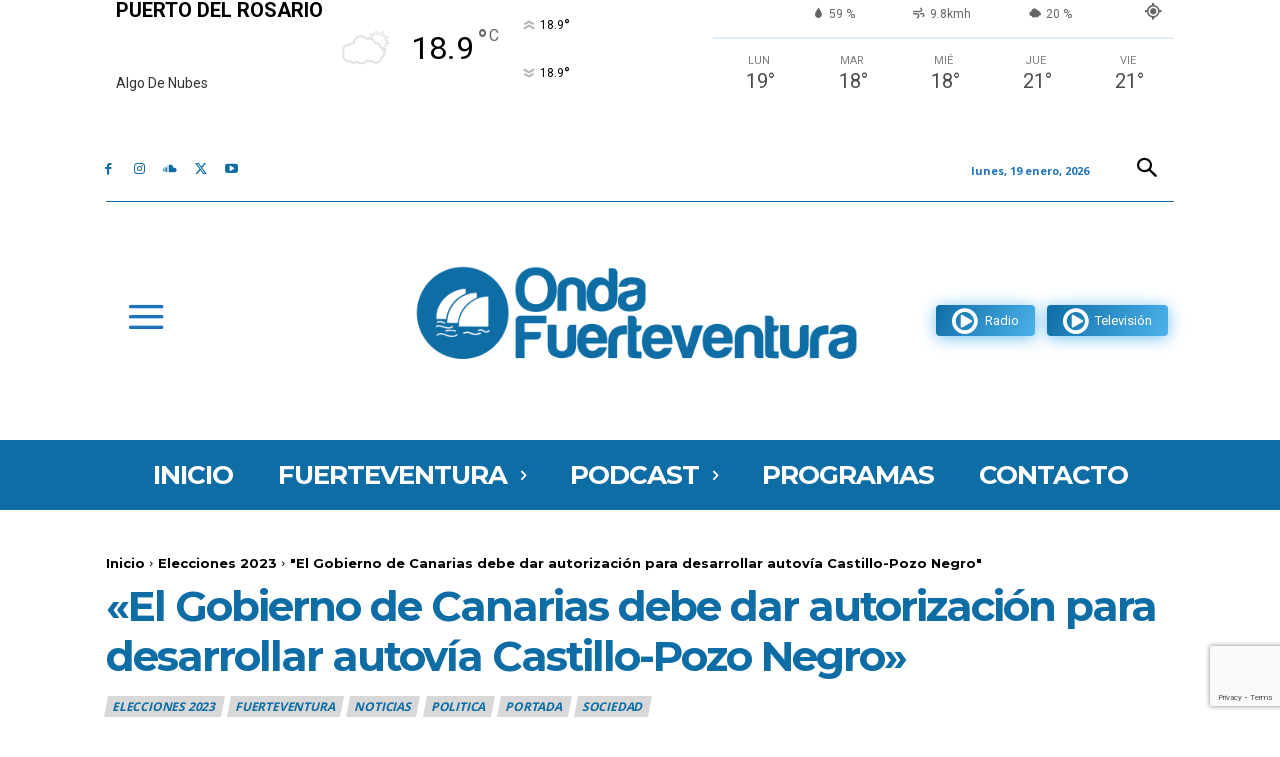

--- FILE ---
content_type: text/html; charset=utf-8
request_url: https://www.google.com/recaptcha/api2/anchor?ar=1&k=6Ldh8uwkAAAAAO_yBH0ZCNXwKQ2K8drtgKyfpy6t&co=aHR0cHM6Ly9vbmRhZnVlcnRldmVudHVyYS5lczo0NDM.&hl=en&v=PoyoqOPhxBO7pBk68S4YbpHZ&size=invisible&anchor-ms=20000&execute-ms=30000&cb=nqm342bmzp6y
body_size: 48796
content:
<!DOCTYPE HTML><html dir="ltr" lang="en"><head><meta http-equiv="Content-Type" content="text/html; charset=UTF-8">
<meta http-equiv="X-UA-Compatible" content="IE=edge">
<title>reCAPTCHA</title>
<style type="text/css">
/* cyrillic-ext */
@font-face {
  font-family: 'Roboto';
  font-style: normal;
  font-weight: 400;
  font-stretch: 100%;
  src: url(//fonts.gstatic.com/s/roboto/v48/KFO7CnqEu92Fr1ME7kSn66aGLdTylUAMa3GUBHMdazTgWw.woff2) format('woff2');
  unicode-range: U+0460-052F, U+1C80-1C8A, U+20B4, U+2DE0-2DFF, U+A640-A69F, U+FE2E-FE2F;
}
/* cyrillic */
@font-face {
  font-family: 'Roboto';
  font-style: normal;
  font-weight: 400;
  font-stretch: 100%;
  src: url(//fonts.gstatic.com/s/roboto/v48/KFO7CnqEu92Fr1ME7kSn66aGLdTylUAMa3iUBHMdazTgWw.woff2) format('woff2');
  unicode-range: U+0301, U+0400-045F, U+0490-0491, U+04B0-04B1, U+2116;
}
/* greek-ext */
@font-face {
  font-family: 'Roboto';
  font-style: normal;
  font-weight: 400;
  font-stretch: 100%;
  src: url(//fonts.gstatic.com/s/roboto/v48/KFO7CnqEu92Fr1ME7kSn66aGLdTylUAMa3CUBHMdazTgWw.woff2) format('woff2');
  unicode-range: U+1F00-1FFF;
}
/* greek */
@font-face {
  font-family: 'Roboto';
  font-style: normal;
  font-weight: 400;
  font-stretch: 100%;
  src: url(//fonts.gstatic.com/s/roboto/v48/KFO7CnqEu92Fr1ME7kSn66aGLdTylUAMa3-UBHMdazTgWw.woff2) format('woff2');
  unicode-range: U+0370-0377, U+037A-037F, U+0384-038A, U+038C, U+038E-03A1, U+03A3-03FF;
}
/* math */
@font-face {
  font-family: 'Roboto';
  font-style: normal;
  font-weight: 400;
  font-stretch: 100%;
  src: url(//fonts.gstatic.com/s/roboto/v48/KFO7CnqEu92Fr1ME7kSn66aGLdTylUAMawCUBHMdazTgWw.woff2) format('woff2');
  unicode-range: U+0302-0303, U+0305, U+0307-0308, U+0310, U+0312, U+0315, U+031A, U+0326-0327, U+032C, U+032F-0330, U+0332-0333, U+0338, U+033A, U+0346, U+034D, U+0391-03A1, U+03A3-03A9, U+03B1-03C9, U+03D1, U+03D5-03D6, U+03F0-03F1, U+03F4-03F5, U+2016-2017, U+2034-2038, U+203C, U+2040, U+2043, U+2047, U+2050, U+2057, U+205F, U+2070-2071, U+2074-208E, U+2090-209C, U+20D0-20DC, U+20E1, U+20E5-20EF, U+2100-2112, U+2114-2115, U+2117-2121, U+2123-214F, U+2190, U+2192, U+2194-21AE, U+21B0-21E5, U+21F1-21F2, U+21F4-2211, U+2213-2214, U+2216-22FF, U+2308-230B, U+2310, U+2319, U+231C-2321, U+2336-237A, U+237C, U+2395, U+239B-23B7, U+23D0, U+23DC-23E1, U+2474-2475, U+25AF, U+25B3, U+25B7, U+25BD, U+25C1, U+25CA, U+25CC, U+25FB, U+266D-266F, U+27C0-27FF, U+2900-2AFF, U+2B0E-2B11, U+2B30-2B4C, U+2BFE, U+3030, U+FF5B, U+FF5D, U+1D400-1D7FF, U+1EE00-1EEFF;
}
/* symbols */
@font-face {
  font-family: 'Roboto';
  font-style: normal;
  font-weight: 400;
  font-stretch: 100%;
  src: url(//fonts.gstatic.com/s/roboto/v48/KFO7CnqEu92Fr1ME7kSn66aGLdTylUAMaxKUBHMdazTgWw.woff2) format('woff2');
  unicode-range: U+0001-000C, U+000E-001F, U+007F-009F, U+20DD-20E0, U+20E2-20E4, U+2150-218F, U+2190, U+2192, U+2194-2199, U+21AF, U+21E6-21F0, U+21F3, U+2218-2219, U+2299, U+22C4-22C6, U+2300-243F, U+2440-244A, U+2460-24FF, U+25A0-27BF, U+2800-28FF, U+2921-2922, U+2981, U+29BF, U+29EB, U+2B00-2BFF, U+4DC0-4DFF, U+FFF9-FFFB, U+10140-1018E, U+10190-1019C, U+101A0, U+101D0-101FD, U+102E0-102FB, U+10E60-10E7E, U+1D2C0-1D2D3, U+1D2E0-1D37F, U+1F000-1F0FF, U+1F100-1F1AD, U+1F1E6-1F1FF, U+1F30D-1F30F, U+1F315, U+1F31C, U+1F31E, U+1F320-1F32C, U+1F336, U+1F378, U+1F37D, U+1F382, U+1F393-1F39F, U+1F3A7-1F3A8, U+1F3AC-1F3AF, U+1F3C2, U+1F3C4-1F3C6, U+1F3CA-1F3CE, U+1F3D4-1F3E0, U+1F3ED, U+1F3F1-1F3F3, U+1F3F5-1F3F7, U+1F408, U+1F415, U+1F41F, U+1F426, U+1F43F, U+1F441-1F442, U+1F444, U+1F446-1F449, U+1F44C-1F44E, U+1F453, U+1F46A, U+1F47D, U+1F4A3, U+1F4B0, U+1F4B3, U+1F4B9, U+1F4BB, U+1F4BF, U+1F4C8-1F4CB, U+1F4D6, U+1F4DA, U+1F4DF, U+1F4E3-1F4E6, U+1F4EA-1F4ED, U+1F4F7, U+1F4F9-1F4FB, U+1F4FD-1F4FE, U+1F503, U+1F507-1F50B, U+1F50D, U+1F512-1F513, U+1F53E-1F54A, U+1F54F-1F5FA, U+1F610, U+1F650-1F67F, U+1F687, U+1F68D, U+1F691, U+1F694, U+1F698, U+1F6AD, U+1F6B2, U+1F6B9-1F6BA, U+1F6BC, U+1F6C6-1F6CF, U+1F6D3-1F6D7, U+1F6E0-1F6EA, U+1F6F0-1F6F3, U+1F6F7-1F6FC, U+1F700-1F7FF, U+1F800-1F80B, U+1F810-1F847, U+1F850-1F859, U+1F860-1F887, U+1F890-1F8AD, U+1F8B0-1F8BB, U+1F8C0-1F8C1, U+1F900-1F90B, U+1F93B, U+1F946, U+1F984, U+1F996, U+1F9E9, U+1FA00-1FA6F, U+1FA70-1FA7C, U+1FA80-1FA89, U+1FA8F-1FAC6, U+1FACE-1FADC, U+1FADF-1FAE9, U+1FAF0-1FAF8, U+1FB00-1FBFF;
}
/* vietnamese */
@font-face {
  font-family: 'Roboto';
  font-style: normal;
  font-weight: 400;
  font-stretch: 100%;
  src: url(//fonts.gstatic.com/s/roboto/v48/KFO7CnqEu92Fr1ME7kSn66aGLdTylUAMa3OUBHMdazTgWw.woff2) format('woff2');
  unicode-range: U+0102-0103, U+0110-0111, U+0128-0129, U+0168-0169, U+01A0-01A1, U+01AF-01B0, U+0300-0301, U+0303-0304, U+0308-0309, U+0323, U+0329, U+1EA0-1EF9, U+20AB;
}
/* latin-ext */
@font-face {
  font-family: 'Roboto';
  font-style: normal;
  font-weight: 400;
  font-stretch: 100%;
  src: url(//fonts.gstatic.com/s/roboto/v48/KFO7CnqEu92Fr1ME7kSn66aGLdTylUAMa3KUBHMdazTgWw.woff2) format('woff2');
  unicode-range: U+0100-02BA, U+02BD-02C5, U+02C7-02CC, U+02CE-02D7, U+02DD-02FF, U+0304, U+0308, U+0329, U+1D00-1DBF, U+1E00-1E9F, U+1EF2-1EFF, U+2020, U+20A0-20AB, U+20AD-20C0, U+2113, U+2C60-2C7F, U+A720-A7FF;
}
/* latin */
@font-face {
  font-family: 'Roboto';
  font-style: normal;
  font-weight: 400;
  font-stretch: 100%;
  src: url(//fonts.gstatic.com/s/roboto/v48/KFO7CnqEu92Fr1ME7kSn66aGLdTylUAMa3yUBHMdazQ.woff2) format('woff2');
  unicode-range: U+0000-00FF, U+0131, U+0152-0153, U+02BB-02BC, U+02C6, U+02DA, U+02DC, U+0304, U+0308, U+0329, U+2000-206F, U+20AC, U+2122, U+2191, U+2193, U+2212, U+2215, U+FEFF, U+FFFD;
}
/* cyrillic-ext */
@font-face {
  font-family: 'Roboto';
  font-style: normal;
  font-weight: 500;
  font-stretch: 100%;
  src: url(//fonts.gstatic.com/s/roboto/v48/KFO7CnqEu92Fr1ME7kSn66aGLdTylUAMa3GUBHMdazTgWw.woff2) format('woff2');
  unicode-range: U+0460-052F, U+1C80-1C8A, U+20B4, U+2DE0-2DFF, U+A640-A69F, U+FE2E-FE2F;
}
/* cyrillic */
@font-face {
  font-family: 'Roboto';
  font-style: normal;
  font-weight: 500;
  font-stretch: 100%;
  src: url(//fonts.gstatic.com/s/roboto/v48/KFO7CnqEu92Fr1ME7kSn66aGLdTylUAMa3iUBHMdazTgWw.woff2) format('woff2');
  unicode-range: U+0301, U+0400-045F, U+0490-0491, U+04B0-04B1, U+2116;
}
/* greek-ext */
@font-face {
  font-family: 'Roboto';
  font-style: normal;
  font-weight: 500;
  font-stretch: 100%;
  src: url(//fonts.gstatic.com/s/roboto/v48/KFO7CnqEu92Fr1ME7kSn66aGLdTylUAMa3CUBHMdazTgWw.woff2) format('woff2');
  unicode-range: U+1F00-1FFF;
}
/* greek */
@font-face {
  font-family: 'Roboto';
  font-style: normal;
  font-weight: 500;
  font-stretch: 100%;
  src: url(//fonts.gstatic.com/s/roboto/v48/KFO7CnqEu92Fr1ME7kSn66aGLdTylUAMa3-UBHMdazTgWw.woff2) format('woff2');
  unicode-range: U+0370-0377, U+037A-037F, U+0384-038A, U+038C, U+038E-03A1, U+03A3-03FF;
}
/* math */
@font-face {
  font-family: 'Roboto';
  font-style: normal;
  font-weight: 500;
  font-stretch: 100%;
  src: url(//fonts.gstatic.com/s/roboto/v48/KFO7CnqEu92Fr1ME7kSn66aGLdTylUAMawCUBHMdazTgWw.woff2) format('woff2');
  unicode-range: U+0302-0303, U+0305, U+0307-0308, U+0310, U+0312, U+0315, U+031A, U+0326-0327, U+032C, U+032F-0330, U+0332-0333, U+0338, U+033A, U+0346, U+034D, U+0391-03A1, U+03A3-03A9, U+03B1-03C9, U+03D1, U+03D5-03D6, U+03F0-03F1, U+03F4-03F5, U+2016-2017, U+2034-2038, U+203C, U+2040, U+2043, U+2047, U+2050, U+2057, U+205F, U+2070-2071, U+2074-208E, U+2090-209C, U+20D0-20DC, U+20E1, U+20E5-20EF, U+2100-2112, U+2114-2115, U+2117-2121, U+2123-214F, U+2190, U+2192, U+2194-21AE, U+21B0-21E5, U+21F1-21F2, U+21F4-2211, U+2213-2214, U+2216-22FF, U+2308-230B, U+2310, U+2319, U+231C-2321, U+2336-237A, U+237C, U+2395, U+239B-23B7, U+23D0, U+23DC-23E1, U+2474-2475, U+25AF, U+25B3, U+25B7, U+25BD, U+25C1, U+25CA, U+25CC, U+25FB, U+266D-266F, U+27C0-27FF, U+2900-2AFF, U+2B0E-2B11, U+2B30-2B4C, U+2BFE, U+3030, U+FF5B, U+FF5D, U+1D400-1D7FF, U+1EE00-1EEFF;
}
/* symbols */
@font-face {
  font-family: 'Roboto';
  font-style: normal;
  font-weight: 500;
  font-stretch: 100%;
  src: url(//fonts.gstatic.com/s/roboto/v48/KFO7CnqEu92Fr1ME7kSn66aGLdTylUAMaxKUBHMdazTgWw.woff2) format('woff2');
  unicode-range: U+0001-000C, U+000E-001F, U+007F-009F, U+20DD-20E0, U+20E2-20E4, U+2150-218F, U+2190, U+2192, U+2194-2199, U+21AF, U+21E6-21F0, U+21F3, U+2218-2219, U+2299, U+22C4-22C6, U+2300-243F, U+2440-244A, U+2460-24FF, U+25A0-27BF, U+2800-28FF, U+2921-2922, U+2981, U+29BF, U+29EB, U+2B00-2BFF, U+4DC0-4DFF, U+FFF9-FFFB, U+10140-1018E, U+10190-1019C, U+101A0, U+101D0-101FD, U+102E0-102FB, U+10E60-10E7E, U+1D2C0-1D2D3, U+1D2E0-1D37F, U+1F000-1F0FF, U+1F100-1F1AD, U+1F1E6-1F1FF, U+1F30D-1F30F, U+1F315, U+1F31C, U+1F31E, U+1F320-1F32C, U+1F336, U+1F378, U+1F37D, U+1F382, U+1F393-1F39F, U+1F3A7-1F3A8, U+1F3AC-1F3AF, U+1F3C2, U+1F3C4-1F3C6, U+1F3CA-1F3CE, U+1F3D4-1F3E0, U+1F3ED, U+1F3F1-1F3F3, U+1F3F5-1F3F7, U+1F408, U+1F415, U+1F41F, U+1F426, U+1F43F, U+1F441-1F442, U+1F444, U+1F446-1F449, U+1F44C-1F44E, U+1F453, U+1F46A, U+1F47D, U+1F4A3, U+1F4B0, U+1F4B3, U+1F4B9, U+1F4BB, U+1F4BF, U+1F4C8-1F4CB, U+1F4D6, U+1F4DA, U+1F4DF, U+1F4E3-1F4E6, U+1F4EA-1F4ED, U+1F4F7, U+1F4F9-1F4FB, U+1F4FD-1F4FE, U+1F503, U+1F507-1F50B, U+1F50D, U+1F512-1F513, U+1F53E-1F54A, U+1F54F-1F5FA, U+1F610, U+1F650-1F67F, U+1F687, U+1F68D, U+1F691, U+1F694, U+1F698, U+1F6AD, U+1F6B2, U+1F6B9-1F6BA, U+1F6BC, U+1F6C6-1F6CF, U+1F6D3-1F6D7, U+1F6E0-1F6EA, U+1F6F0-1F6F3, U+1F6F7-1F6FC, U+1F700-1F7FF, U+1F800-1F80B, U+1F810-1F847, U+1F850-1F859, U+1F860-1F887, U+1F890-1F8AD, U+1F8B0-1F8BB, U+1F8C0-1F8C1, U+1F900-1F90B, U+1F93B, U+1F946, U+1F984, U+1F996, U+1F9E9, U+1FA00-1FA6F, U+1FA70-1FA7C, U+1FA80-1FA89, U+1FA8F-1FAC6, U+1FACE-1FADC, U+1FADF-1FAE9, U+1FAF0-1FAF8, U+1FB00-1FBFF;
}
/* vietnamese */
@font-face {
  font-family: 'Roboto';
  font-style: normal;
  font-weight: 500;
  font-stretch: 100%;
  src: url(//fonts.gstatic.com/s/roboto/v48/KFO7CnqEu92Fr1ME7kSn66aGLdTylUAMa3OUBHMdazTgWw.woff2) format('woff2');
  unicode-range: U+0102-0103, U+0110-0111, U+0128-0129, U+0168-0169, U+01A0-01A1, U+01AF-01B0, U+0300-0301, U+0303-0304, U+0308-0309, U+0323, U+0329, U+1EA0-1EF9, U+20AB;
}
/* latin-ext */
@font-face {
  font-family: 'Roboto';
  font-style: normal;
  font-weight: 500;
  font-stretch: 100%;
  src: url(//fonts.gstatic.com/s/roboto/v48/KFO7CnqEu92Fr1ME7kSn66aGLdTylUAMa3KUBHMdazTgWw.woff2) format('woff2');
  unicode-range: U+0100-02BA, U+02BD-02C5, U+02C7-02CC, U+02CE-02D7, U+02DD-02FF, U+0304, U+0308, U+0329, U+1D00-1DBF, U+1E00-1E9F, U+1EF2-1EFF, U+2020, U+20A0-20AB, U+20AD-20C0, U+2113, U+2C60-2C7F, U+A720-A7FF;
}
/* latin */
@font-face {
  font-family: 'Roboto';
  font-style: normal;
  font-weight: 500;
  font-stretch: 100%;
  src: url(//fonts.gstatic.com/s/roboto/v48/KFO7CnqEu92Fr1ME7kSn66aGLdTylUAMa3yUBHMdazQ.woff2) format('woff2');
  unicode-range: U+0000-00FF, U+0131, U+0152-0153, U+02BB-02BC, U+02C6, U+02DA, U+02DC, U+0304, U+0308, U+0329, U+2000-206F, U+20AC, U+2122, U+2191, U+2193, U+2212, U+2215, U+FEFF, U+FFFD;
}
/* cyrillic-ext */
@font-face {
  font-family: 'Roboto';
  font-style: normal;
  font-weight: 900;
  font-stretch: 100%;
  src: url(//fonts.gstatic.com/s/roboto/v48/KFO7CnqEu92Fr1ME7kSn66aGLdTylUAMa3GUBHMdazTgWw.woff2) format('woff2');
  unicode-range: U+0460-052F, U+1C80-1C8A, U+20B4, U+2DE0-2DFF, U+A640-A69F, U+FE2E-FE2F;
}
/* cyrillic */
@font-face {
  font-family: 'Roboto';
  font-style: normal;
  font-weight: 900;
  font-stretch: 100%;
  src: url(//fonts.gstatic.com/s/roboto/v48/KFO7CnqEu92Fr1ME7kSn66aGLdTylUAMa3iUBHMdazTgWw.woff2) format('woff2');
  unicode-range: U+0301, U+0400-045F, U+0490-0491, U+04B0-04B1, U+2116;
}
/* greek-ext */
@font-face {
  font-family: 'Roboto';
  font-style: normal;
  font-weight: 900;
  font-stretch: 100%;
  src: url(//fonts.gstatic.com/s/roboto/v48/KFO7CnqEu92Fr1ME7kSn66aGLdTylUAMa3CUBHMdazTgWw.woff2) format('woff2');
  unicode-range: U+1F00-1FFF;
}
/* greek */
@font-face {
  font-family: 'Roboto';
  font-style: normal;
  font-weight: 900;
  font-stretch: 100%;
  src: url(//fonts.gstatic.com/s/roboto/v48/KFO7CnqEu92Fr1ME7kSn66aGLdTylUAMa3-UBHMdazTgWw.woff2) format('woff2');
  unicode-range: U+0370-0377, U+037A-037F, U+0384-038A, U+038C, U+038E-03A1, U+03A3-03FF;
}
/* math */
@font-face {
  font-family: 'Roboto';
  font-style: normal;
  font-weight: 900;
  font-stretch: 100%;
  src: url(//fonts.gstatic.com/s/roboto/v48/KFO7CnqEu92Fr1ME7kSn66aGLdTylUAMawCUBHMdazTgWw.woff2) format('woff2');
  unicode-range: U+0302-0303, U+0305, U+0307-0308, U+0310, U+0312, U+0315, U+031A, U+0326-0327, U+032C, U+032F-0330, U+0332-0333, U+0338, U+033A, U+0346, U+034D, U+0391-03A1, U+03A3-03A9, U+03B1-03C9, U+03D1, U+03D5-03D6, U+03F0-03F1, U+03F4-03F5, U+2016-2017, U+2034-2038, U+203C, U+2040, U+2043, U+2047, U+2050, U+2057, U+205F, U+2070-2071, U+2074-208E, U+2090-209C, U+20D0-20DC, U+20E1, U+20E5-20EF, U+2100-2112, U+2114-2115, U+2117-2121, U+2123-214F, U+2190, U+2192, U+2194-21AE, U+21B0-21E5, U+21F1-21F2, U+21F4-2211, U+2213-2214, U+2216-22FF, U+2308-230B, U+2310, U+2319, U+231C-2321, U+2336-237A, U+237C, U+2395, U+239B-23B7, U+23D0, U+23DC-23E1, U+2474-2475, U+25AF, U+25B3, U+25B7, U+25BD, U+25C1, U+25CA, U+25CC, U+25FB, U+266D-266F, U+27C0-27FF, U+2900-2AFF, U+2B0E-2B11, U+2B30-2B4C, U+2BFE, U+3030, U+FF5B, U+FF5D, U+1D400-1D7FF, U+1EE00-1EEFF;
}
/* symbols */
@font-face {
  font-family: 'Roboto';
  font-style: normal;
  font-weight: 900;
  font-stretch: 100%;
  src: url(//fonts.gstatic.com/s/roboto/v48/KFO7CnqEu92Fr1ME7kSn66aGLdTylUAMaxKUBHMdazTgWw.woff2) format('woff2');
  unicode-range: U+0001-000C, U+000E-001F, U+007F-009F, U+20DD-20E0, U+20E2-20E4, U+2150-218F, U+2190, U+2192, U+2194-2199, U+21AF, U+21E6-21F0, U+21F3, U+2218-2219, U+2299, U+22C4-22C6, U+2300-243F, U+2440-244A, U+2460-24FF, U+25A0-27BF, U+2800-28FF, U+2921-2922, U+2981, U+29BF, U+29EB, U+2B00-2BFF, U+4DC0-4DFF, U+FFF9-FFFB, U+10140-1018E, U+10190-1019C, U+101A0, U+101D0-101FD, U+102E0-102FB, U+10E60-10E7E, U+1D2C0-1D2D3, U+1D2E0-1D37F, U+1F000-1F0FF, U+1F100-1F1AD, U+1F1E6-1F1FF, U+1F30D-1F30F, U+1F315, U+1F31C, U+1F31E, U+1F320-1F32C, U+1F336, U+1F378, U+1F37D, U+1F382, U+1F393-1F39F, U+1F3A7-1F3A8, U+1F3AC-1F3AF, U+1F3C2, U+1F3C4-1F3C6, U+1F3CA-1F3CE, U+1F3D4-1F3E0, U+1F3ED, U+1F3F1-1F3F3, U+1F3F5-1F3F7, U+1F408, U+1F415, U+1F41F, U+1F426, U+1F43F, U+1F441-1F442, U+1F444, U+1F446-1F449, U+1F44C-1F44E, U+1F453, U+1F46A, U+1F47D, U+1F4A3, U+1F4B0, U+1F4B3, U+1F4B9, U+1F4BB, U+1F4BF, U+1F4C8-1F4CB, U+1F4D6, U+1F4DA, U+1F4DF, U+1F4E3-1F4E6, U+1F4EA-1F4ED, U+1F4F7, U+1F4F9-1F4FB, U+1F4FD-1F4FE, U+1F503, U+1F507-1F50B, U+1F50D, U+1F512-1F513, U+1F53E-1F54A, U+1F54F-1F5FA, U+1F610, U+1F650-1F67F, U+1F687, U+1F68D, U+1F691, U+1F694, U+1F698, U+1F6AD, U+1F6B2, U+1F6B9-1F6BA, U+1F6BC, U+1F6C6-1F6CF, U+1F6D3-1F6D7, U+1F6E0-1F6EA, U+1F6F0-1F6F3, U+1F6F7-1F6FC, U+1F700-1F7FF, U+1F800-1F80B, U+1F810-1F847, U+1F850-1F859, U+1F860-1F887, U+1F890-1F8AD, U+1F8B0-1F8BB, U+1F8C0-1F8C1, U+1F900-1F90B, U+1F93B, U+1F946, U+1F984, U+1F996, U+1F9E9, U+1FA00-1FA6F, U+1FA70-1FA7C, U+1FA80-1FA89, U+1FA8F-1FAC6, U+1FACE-1FADC, U+1FADF-1FAE9, U+1FAF0-1FAF8, U+1FB00-1FBFF;
}
/* vietnamese */
@font-face {
  font-family: 'Roboto';
  font-style: normal;
  font-weight: 900;
  font-stretch: 100%;
  src: url(//fonts.gstatic.com/s/roboto/v48/KFO7CnqEu92Fr1ME7kSn66aGLdTylUAMa3OUBHMdazTgWw.woff2) format('woff2');
  unicode-range: U+0102-0103, U+0110-0111, U+0128-0129, U+0168-0169, U+01A0-01A1, U+01AF-01B0, U+0300-0301, U+0303-0304, U+0308-0309, U+0323, U+0329, U+1EA0-1EF9, U+20AB;
}
/* latin-ext */
@font-face {
  font-family: 'Roboto';
  font-style: normal;
  font-weight: 900;
  font-stretch: 100%;
  src: url(//fonts.gstatic.com/s/roboto/v48/KFO7CnqEu92Fr1ME7kSn66aGLdTylUAMa3KUBHMdazTgWw.woff2) format('woff2');
  unicode-range: U+0100-02BA, U+02BD-02C5, U+02C7-02CC, U+02CE-02D7, U+02DD-02FF, U+0304, U+0308, U+0329, U+1D00-1DBF, U+1E00-1E9F, U+1EF2-1EFF, U+2020, U+20A0-20AB, U+20AD-20C0, U+2113, U+2C60-2C7F, U+A720-A7FF;
}
/* latin */
@font-face {
  font-family: 'Roboto';
  font-style: normal;
  font-weight: 900;
  font-stretch: 100%;
  src: url(//fonts.gstatic.com/s/roboto/v48/KFO7CnqEu92Fr1ME7kSn66aGLdTylUAMa3yUBHMdazQ.woff2) format('woff2');
  unicode-range: U+0000-00FF, U+0131, U+0152-0153, U+02BB-02BC, U+02C6, U+02DA, U+02DC, U+0304, U+0308, U+0329, U+2000-206F, U+20AC, U+2122, U+2191, U+2193, U+2212, U+2215, U+FEFF, U+FFFD;
}

</style>
<link rel="stylesheet" type="text/css" href="https://www.gstatic.com/recaptcha/releases/PoyoqOPhxBO7pBk68S4YbpHZ/styles__ltr.css">
<script nonce="65Zxzj6vj6DQSfBkMA1KHg" type="text/javascript">window['__recaptcha_api'] = 'https://www.google.com/recaptcha/api2/';</script>
<script type="text/javascript" src="https://www.gstatic.com/recaptcha/releases/PoyoqOPhxBO7pBk68S4YbpHZ/recaptcha__en.js" nonce="65Zxzj6vj6DQSfBkMA1KHg">
      
    </script></head>
<body><div id="rc-anchor-alert" class="rc-anchor-alert"></div>
<input type="hidden" id="recaptcha-token" value="[base64]">
<script type="text/javascript" nonce="65Zxzj6vj6DQSfBkMA1KHg">
      recaptcha.anchor.Main.init("[\x22ainput\x22,[\x22bgdata\x22,\x22\x22,\[base64]/[base64]/bmV3IFpbdF0obVswXSk6Sz09Mj9uZXcgWlt0XShtWzBdLG1bMV0pOks9PTM/bmV3IFpbdF0obVswXSxtWzFdLG1bMl0pOks9PTQ/[base64]/[base64]/[base64]/[base64]/[base64]/[base64]/[base64]/[base64]/[base64]/[base64]/[base64]/[base64]/[base64]/[base64]\\u003d\\u003d\x22,\[base64]\\u003d\\u003d\x22,\x22QcORL8OCLcKvDyLDtMOdXFt2JyBDwpdYBBFoJsKOwoJ4aBZOw7k8w7vCqzzDuFFYwqFebzrCpMKJwrE/KMOPwoohwrjDvE3CswhUPVfCu8KOC8OyJFDDqFPDiwc2w7/[base64]/[base64]/[base64]/[base64]/bcK1IkbCgSDDsEocQMKfTVzCoRJkPcKdOsKNw4zCqwTDqHI9wqEEwrRrw7Nkw6TDpsO1w6/DoMKvfBfDoTA2U0R7FxI6woBfwokRwr1Gw5tBBB7CthXCj8K0woshw7Niw4fCrn4Aw4bCphnDm8Kaw4/ChErDqSLCksOdFRtHM8OHw695wqjCtcOYwrstwrZAw7ExSMOLwo/[base64]/Djzwcw5rDiMKrwpgWw6goeFoxLCxEwrRfw4nCtEoQdcKLw4TCiAQyCBjDqj1XIcKgVMKJVz3DocKBwrU6EMKhewJcw6kSw7/DvsOtISXDn3nDqMKlIExew5TCtMKHw7jCv8OGw6PCtFcEwp3CvR7Cg8KQElJIQCsOwpDCpsOSwozCmsKqw7kDR1FWf30kwqXCj2PDolzCjMOvw5XDs8O0bHHDsy/Ch8O8w7LDvcK4w44POwfCpCxIBCDCucOfCWbCv0/CjsOxwp3DunALQQBewrHDhFPCoDpxYktyw5LDmgZifT1HCsOSWsOSMDPDpsKyF8OOw4cfSlJ+wrrDuMOTCsK6BwxQP8Opw4vCuAjCkX8XwpbCgsOewq3CvcOlwpfCscKAw70wwpvCo8KtFcKUwr/DrCJWwpAJa2rCvMKWw7vDvsKFAsONO3XDv8OKeQXDlG/DiMK/w6YeIcKQw7XDrAXCg8K4dh1DNMK/RcOMwoDDhsKPwpAQwprDlEwFw5jDq8Oew7huPcOwf8KLPXzCpcOVEcKkwo0EKmkGQcKOw7lnwrx8DsK4AcO7w5zCkQHDuMKrEcKoNWrDo8OZOsKObcO/[base64]/ChQN2cMOGLsK7w51lw5QOSRrDh8OMwozDmRJuw7PCvm4bw4XDg2kmwo7Dumt8wrdeHjPCmUXDg8KywqzCjMK2wqV/w6HCq8K7QHPDtcKBXMKpwrRQwpUXw6/CujcqwoIowqTDvQpMw4bDg8Obwo9tfw3DslUkw47CoWfDnVbCo8O5JsKzSMO4wrnCn8KMwqHChMKkCcKwwq/Dm8Kaw4VDw7hRQBIEZ00MdMOhdgPDo8KYUsKow616JzBawqZ4McORPMK8ZsOsw7YWwoldCcOEwolJBMKiw4wiw7xLScKFScOMOsOCKzdKw6jCo1LDtsK4wpzDocK6ecKAYEs2LX04Slp5wpAzNVfDtMObwqQmGh0pw5YiDFfCg8OUw67Cgy/[base64]/wp1jwrXCunLDucK7UMOpwo53wqhmWRoywoDCq8KFE2hOwpBdw6fCn3l/[base64]/CisODYG0CwqzDisOEw7oew4gfw63Dg10nwpvDvQBww4jCjsKWC8Klwo86U8KbwrRaw7g2w5nDksOPw4JLPsO5w4fDgMKzw5BUwpTCq8O/[base64]/CpHZXwrRiwp7ClsOYNBbDvhHDqsK2cg3Dm8Oxwqxic8ORw446wpwdPgV8TMKUDznCusOdwrlHwojCi8KIw5woAQbDhEXDrD1Yw4ARwqMwNCwlw75KaW3CggUAwrTCn8KLQgULwpdOwpl1wr/DiADDmxrCk8Kcwq7DkMK+ElJCd8K2w6rDpzTDk3REIMOZAMOxw7shKsOGw4TCscKOwrrDiMOvKBF8ZAXDrXfDqcOOwq/CoVUOw6bCrMObB1PCqsKEWcO6FcOxwrjDmw3ChSRHdnLDsDYRwpHCnA5qe8K3D8O4amDDv07CiWsNb8O4GMOBwpTCn3pxw6vCj8Kmw4MuDF7DnkJEQDfDqDlnwofDkHLDnX/[base64]/Cv3PCh8K5Q1TChlzCtHYAdsKhwo0Uw53DjsKbTzZjWEc5IsOIw5XDmMOKwrrDqnBEw5V8dW/[base64]/CisKiAQDDvcKXwp8uP8OFwqHDk8OHw5zCgsKMwr7ChXXDhW7DucOoLGbCqsODcBLDsMOQwo7DsG3Dn8KJFSPCscKTYsKbwojCvVXDiBpAw6wdcGbDmMOjTsKTU8OiAsKibsKdwpEdZFnCtCHDpsKHGMOKw4/DlBfClGwuw73Cm8KMwpjCqMO8ZQHCrcORw4kPKzDChcKWBlx5S3XDusKaTRIba8KWO8KaW8KDw6zCssO7QsOHRsO6wosJfFbCnMObwp/ClMOSw44vwr7CiDZsCcODOzjCpMO+USB5wrphwpZyC8Kbw68Gw7wPwovCnHvCi8K5BMKIw5YJwrFjw6fCqT8uw7/DnXjCmMObw50tTD1two7DjGBCwoFZZsOAw5vChQ4+woLDocOfPMK0LxTCgwbCkV5kwoB4wqo6EMObWEAtwpjCkMO3wrnDj8O+wpjDt8O4L8KgRMKEwqHDscKxwo3DscKDAsKLwoEzwqdOYMKTw5bCtMO1w7/DncKqw7TClgNBwrzCtnNNJyTCiCnCuyUlwpjCksORY8KAwrXDhMK/[base64]/CuMORYXfDnsKpTcK/[base64]/DoMOTw6PDvsKxwrlJJVnDuMOGI8OQw6PCmhZPcMKNwpdIBUvCicO4w6jDhhnDl8KWHxPDgALCkWI1ZcOmBl/DvMO7w7ESwoTCkEE/FWkyBMO3wpIRVcOxw5QfTX7CqcKte3jCkcOgw4xbw7vDn8KqwrBwNzQOw4fCozd5w6lsW2MXwobDv8OJw6vCtcK2wqsNwpzDhyMlwpnDjMKcBMOYwqVmdcO/XSzCuUbDoMKBw6zCuCVadcOpwoQqNEthZ3vCu8KZVXHDlcOwwpx6wpxIeV3Dt0UpwpXDlMOJw7DCi8KMwrpNSkdbNWEJIh7Ct8OJQGRQw6LCmQ/CpVkiwoE+woIjwq/[base64]/wpPDpMO4w7zClx7ClQvDg8KzwppJw77DhxkPwqvDvwnCqMO8woHDo0ogw4d3w5tcwrvDvnnDkjXCjWXDu8OULRnDucO8wpjDqUR0wrAuIMKBwqp9GcKwccOVw7rCvsOsJADDqsObw7kVw7B8w7TDkyhjX0TDt8KYw5fDhxN3Z8KIwonCj8KxfT/DmsOxw58MYcODw5kWFMK0w5cxPsKwVB/Cs8K1JMOHY2fDoWF/w7gAa0LCtsK6wqXDpcOwwrHDi8OlZ080w53DmsK0wpNoEHrDgsK0TGbDr8OjZn/[base64]/CvsOQwrgFF3ZiP8ODFGDCn8KSwqLDnMO0V8KfwpvDiivDoMOWwrTDkmdFw4bCisKLLcOSEMOmV2ZXTcKjMGBhdnvCmmMvwrNRIVojOMKNw4bCnC7Dm1TCi8K/JMOHO8Kxwp/CmsOuwq7CihpTw5Buw5F2RHEYw6XCu8KfMhUARMKPw5lAAMKKw5DCpAzDiMO1HcKVW8KdTMK7UsKcwphvwoJIw5M/wrsBw7U7VybDpSfCkHNZw4www48gAD3CkMK3wrbDucO7GUDDqR3Dk8KVwrDCqQ5hw7rDmsO+H8KOWcOSwpDDoWhqwqPDohPDkMOuwrXClsK4IMK8ICEBw5DCgmd4woAKwoliJGtKUH3DlcOMwqJNFC5dw4XDuwfCkAHCkh4GaRZmIxZSwpdyw7PDqcOLwqnCosOoVcK/w5VGwoVaw68PwqbDrcOHwovDusKsPsKMAj46SWYKUMObwphew7wzwoUdwr/[base64]/[base64]/[base64]/[base64]/DlV9iQzd+Y8Osw54uwpvDimnDgsKwJcOndMOCQF1fwodAdCw1BEFJw5kJw4DDisKGB8KDwpfDqGPCjMOfbsO+w5JGw4MhwpUyVGRYYRjDnD1ERMKGwolfaTTClMONf0ZGw71kUMOGC8OPYi0mwrEsC8OdwozCssKGdzfCo8KQFTYTw5YzewFUQcK8woLCiElhEMO/w6zDtsK5w7nDoy3CqcOPw4LDlsOxbMOww5/DlsOnMsKmwpfDjcOmw7oYXsKywoITwpvDkwEdwowRw54rwo4gZCPCmBVuw5pMQMOCWMOBWsKtw4ZKFMKefMOww5jCkcOtAcKbwq/[base64]/ClQ5IwrovwofCl0zDsXNeFMK2f3PCm8Kgwpc0ZyDDpyLCij5Tw6LCp8KYcMOvw6ZAw7/[base64]/CvBNEw60swoE0PGIsw6bCjFzCsEzDvMKEw5Fcw6g8YcOFw500wr7Dr8OpCwrDqMKuCMO6L8KRw47CuMOZw4HChWTDqXchUkXCpQcnWG/Cs8Kjw492wo7CiMK0wr7Di1Ufw6kLHmbDjQkiwpfDiTbDqkBdwrDCtVDDoh/DmcKmwrlVXsOvD8KZwonDo8K8Ljwdw4/DscOqdCMWa8OCRhLDrGI7w4HDu2pya8OEwr5+ORjDoyNCw73DlsO3wpchw7RkwonDvsOywoJNDFbCqhM9wrViw7nDt8ONasOzwrvDgcKcOkhqw40nHcK7IRTDvWJOcV3Cs8K2ZEDDl8KRw4TDjhVGwqXCicO5wpQgw47CssOrw5HCmcKpFMKOIXlWb8KxwqIXRy/CjsONwpjDrFzDosOswpPCiMKVYBN3OgPCjQLCtMK7GB7DpDbDhiLDlcKQw6REwoFyw7vDjMKVwpjCn8KBUWPDrcK+wo1YG10KwoQkI8O8OcKUPsKZwo1RwqrCg8OCw7kPY8KkwqTCqn0iwpTDhcO/W8KrwqIMdsOUWcKvPMOwY8Ozw7vDs0zDisKmN8K/e0bCrw3DukYtwptew6fDtDbCiCnCscK3fcOIbQnDi8KjJsKycMKNMR7CtMOzwqXDoH9/HMObFMO5w4vDkhfDhMOxwo/[base64]/CncK4JMOcw5bDpMOuw558fkoeYEQqVy8fw5fDtcOww6PDtWYKUggVwqzCvSVmfcK/U2N6GcOSH38JUiDCq8OpwoEPE1LCtVvDuWHDpcOjW8Orwr43asOdwrXDnXnCsTPCgw/DmcKWEmk2wrNNwqDCh0vDnSgFw4FENSsgJcK1L8Osw7TChMOkcwbDqcK+eMOBwrgMUsONw5Qyw7rDjTUoacKEISRuR8O8wo1Ow4/[base64]/DocKdBcKzandowqhtwo3CnQ1TRi8DAQRjwoLCp8KgEcOJwrTCscKxcw4BLSBPDX3DtRTDv8OCaG/[base64]/[base64]/CiBPDkgPDhMOkw4HDmQ5WHcOCwqDDh8OOU3wSDmxBwoRlO8O5woHCgm0iwoh1Whwaw6Naw7zCqBc5SCZ+w61GTcOSBcK/wqDDg8KLw5dHw7zCvyjDu8Knwp4kDsOswrB0w4MDIXBEwqIqTcKeMCbDm8ObNMOsQMK+A8OaGMO+FQvCr8O4ScONw70HYDRzwovDhU3CowXDksOXQzXDrkQSwqFfaMKGwpAxw5B3YsKrAsK7CgAAaQwEw6cuw6/DviXDqk0yw57CnsOzTQ9mW8O9wpzCoVc4w4A3JcOsw5vCusOLwpbCvW3ClGR9VWwkfMKuKcKSbsOUd8KiwqNIw79Xw6QmfcOPw5x0BsOGaEF5ccOawp4Xw5jCmj0wfAdqw65uwrrDtT4Jwq/DlcOcFXA+UMOvBFHCoE/DssK3B8K1HXTDgkfCvMK7ZsKvwol1wozCgMKYCk/DrMO2FFs3wqt1QSHDlmfDmgjCg27Cv3Fjw54Hw5Ryw6Izw7YWw7zDtcOsUcKYbMKIw5bCvcOZw5d6eMOhTRnCh8KMw7zCj8Klwr0OA1TCiHfCnsOBDn4Hw6PDvMOVCDfCgQ/DjBpVwpfCgMKzQEtGcRluwp54w6zCggAww4JHTsKVwoIZw5Exw4PDqhRyw6o9wrXDlGoWOcKFe8KCFjnDjj9pWMOnw6RywrjCuGpKwo5aw6UtQMK/wpJvwqfDhsK7wosUambCngbCgsOfZxfCssOQOnnCj8KGwqYtbGsFF0JXwrEwScKIEEt3PFAxGcO9KsK3w6kwKwXDpmwEw6Vnwogbw4/CqHXCs8OOAUY0FMKmSGsMYRXDt3dKdsOPw6ciS8KKQXHCly8BJiPDjcObw7TCncOPwp/DozPDncKpCFnDhMOKw7vDo8OJwoVHFmo/w4FcCcKzwrhPw40yAsK2IC7DocKVw4zDqsKNwpPCg09cwpl+OMOkw6/DgRPDgMOfKMOZw6Rrw7g4w6N9wo5Ue03DjmYiw4QhTcOTw59YEsKPZMOJFhxHwprDnBbCm3XCq0jDi0TCr0HDhEIIcTnCjH/DoFdZbMOawoYRwqZkwoAjwqlIw4ZFSMOaMnjDsEVjFcK9w4QmOShkwrVFEMKIw413w6rCisO5woNoNMOPwq0qI8KHwrzDosKGwrXCsW9dw4PCsRgCLcK/BsKXVMKqw6dKwp0bw6dCF0LCucKLVXXCoMKoLgxlw6DDlnYudjLCmsO8w4UawqgHTQR/[base64]/[base64]/Dhi4qwrfCuQjDrk4fw498w4vDpRTClsKQWcK1w4/DncOGw6Q3Lh9swq40c8OpwpzDpEnCl8KTw6E0wr7Cg8KQwpLChHpfwpfDgH9iIcOabx57wrzDjsOAw53DlStGcMOsOsO0wp1SUsOlEmhAwpcIe8OCw7x/w6UFw7nChhgxw63Ds8KNw7zCuMK9A28vJcOvKFPDkjXDgkNuwrXCs8K1wobDhzjDhsKZIxnDiMKtw7zCrsO6QiDCpnnCuXw1wqTDg8K/D8KFc8K2w5p5wrrDj8O0w6Uuw5jCqMKdw5TCtSfCu2F4S8K1wq0jKHzCpMKNw43Cv8OGwofCq3HCl8O0w7bCvznDpcKRw4nCl8Kxw6hWPV5KJ8OjwpAZw4NcNMO7NTI3WMO2DmjDhcKXDsKPw47ChAjCqABLe2Z8wr7Dly4ZUF/CpMK+OBTDkMODwoh7OmrChxjDncOnw44Hw6PDq8OMfgfDhcO+w7YNc8OQworDg8KRDyw6fk/DmEsuwpwKIsK9LsOLwqErw5kcw6HCosOTLsKNw7suwqbCoMOfwoYMw67CuVTDnMOkJV54wq/[base64]/DvsKvGcK3worDsMKmw6sww6V3HHs7wpZfDQrCjFjDv8OuS1vCjhHDhSVsHcK3wrDCp2g9wrXCssKHfEh5w4bCs8OYV8KrcB/CkV3DjyBTw5AOPz/Co8ODw7I/RGbDg0XDtsODNWLDicOjOD5wUsKGDh87wpLDgsOGHEBXw4NZdggsw5EIXATDp8KNwpwgZsOnw5jCrsKHBlPCiMK/w6XDkgXCr8Ocw500wowyfC7Dj8KXG8OiBC/CqMKQEj7Ck8O8woFUcRksw4gHFEx/V8OnwqV5woPCssOcw6J3cz/DhU08woBww7ZRw48bw4Itw4jDpsOYw5AMZcKiSybDpMKZw6R3wovDrnLDhsKyw5suYEpmw6jDi8Kuw7FgIgt9wrPCpELCuMO+VMKFw7vCrEJNwrhgw7hDwoTCssK4wqVqZ1bDrxfDrw/DhcKvV8Kdwp0hw6PDpcO3LwTCsz/Csm3ClnnCgMOPdMOaWcO7WGrDpMKfw6vChsOyU8KpwqTDqMOmScKwKsKzPcKTw55dV8OiMcOlw7fCtMKqwrovwotLwoomw6Yyw4TDosK8w5DCi8K0QA4vITNxbkspwoYGw6bDrcOcw7XChB7CqsOyaGoCwpFNCVYJw4QUYk3DuD/CjR0rwo5cw5sJwpVawoEdwq7DvSJUSMKiw4HDnyI8wqvCtE3DscOJYsOqw7PDv8OOwrDDnMOiwrLDvlLCpAtzwq/CqRBGD8O/wpwWwpTCu1XDpMKyccOTwrDDhMOHf8KkwpBeSg/Cg8O2AhVAPk9WEkptbWPDsMOZV1cGw7tbw6wYYwJhworDlMKDZ3Z3YMKjLUdPVXYKc8OOU8O6KMKwJsKVwrVYw4piwpMxwqMhw5RmMggVPUh8w7w+bwTDuMK9w4BOwqXClV7DmzjDp8OGw4fCnhTCs8O/esK2w6g0w73CvkclXRsjKsKwJyEGVMO4JsKiaS7Crj/DocKfGD5Nw5UQw5J5wpbDq8OTTmIEGMORwrDCpWzDvgrCmcKUwoTChEtOZSMiwqYkwofCv1vCn33Crw9vwr/CpVPDrVzCrCHDnsOJw60Nw6BYB0jDg8Kywo0Fw4gyEMKnw7vDgsOiwq/Dphlbwp7Cj8KrIMOewq/[base64]/Cm8KbwrTDhxRuEA5ZwpjDlg7Dh8KxJxDCgydVw77DlxbCgCo+wo51wqTDg8OYwrIywo/CiQ/CocKmwqU8E1QUw6gCcMKyw4PCiXjDoxHClBvDrMO/w7djwpLDkcK3wqvDrDxRYMOSwq3ClsO2w48CEhvDi8OrwqNKVMKqw4jDm8OQwrzDocO1w6nDuRbCmMKTw5Nvwrd5w6YSUMOOU8K1w7hLCcKFwpXClsOhw45IaCNsJyXDl3XDp03CiFrDjV1OQsOXZcKLOMODPzVLwogiPibDkgnDhsOvb8KiwrLCrDtpwr1Wf8O/[base64]/[base64]/CrcOKw7l/w7XDj0DDpsOiwrnDrGAmQMKPw4nDi0J1w7R9dMOEw7IPBMKLICttw68TZMOyM0wGw6JIw6VtwrEAVRd3KTLDrcO5XQTCrTMiw7TDisKIwrLDqkHDrjjCqsK4w596w4TDgnZsX8OKw5kbw7LCnzrDkRzDt8OMw6vCvhTCkcO/w4fDr2jDr8OJwpHCnsOawrXDrAAkRsO5wpkhw53CosKfB3vCvcOlblLDiAbDpT4kwo7DrD3Dki3DqsKQMxnCk8KWw5F2Y8KNKxU9ESzDtV0cwrNcLDvDolnCosOCw7gnwrpuw5N8WsO3wq1mLsKJwrwkeBJdw6XClMOJKcOULxNiwoxgacKwwrZeER1sw7/[base64]/CkCTDrQzDisODGW5Uw4AYKVYbGsK4wpF3OAbChsKRwpwWw6DChMKqOFVewr19wrrCpMKLXgEHKsKFNRJ9wroVwpjDm38dBsKEw4AeDEV/PCpJEn1Pw44/W8KCKsOWUnLCg8OKKy/CmWLCi8OXVsOAJlUzSsOaw6tuZsODVAPDo8OZYcKcw41Iw6AWDF7CrcOFZsKPEnzCn8O+wogjw5U6wpDCuMKlw6IlfBgxH8KMw5MUaMO+wp8Ow5lOw49UfsK/dEjDkcOWesKbcsOEFiTCvcOlwpzCmMOqenZ5woHDgQd8XxjCp0TCvzEZw6DCoCHCiVhzaFHCoG9cwrLDoMOGw5PDiCQFw67DlcOpwoPCrwUVZsKmwrVPwooyLsOBJCPCt8OeF8KGIk/CusKKwp45wq8FEsKHwqvCgzEsw4nDisOILj3CsRU9w5B/[base64]/[base64]/w64RwoAVw77CqMKkwr7Dk0LDqlvDgUNRecO1QcOZwolGwobDiRLDssOWXsOLw58NbDJlw4E1wrwFYsKFw6kOFyscw7rCmHIyRcOBdVTCmzhtwrY2WiHDmsOPfcOjw5fCuUw/w7nCq8KYdy/Dj3xVw7wQNsKfQsKefVVzC8Orw5TCoMOZPjs4PQhuw5TCvC/Cth/[base64]/w7F0w7YTB8KTwq/[base64]/U8KnI8O8w7haVVdVwotqwqXCn8O/Y2zDs8KBL8O7A8OdwobCuixrQMOrwopvVF3CiD/CrhLCosKbwqN6HmLCpMKCwp7DsABteMOSw5HDssKbQnDCkMO3w61mHjQmw64Gw6vCmsKNCcODwo/ClMOywplFw7lnwpxTw4zDpcKVFsO9UmLDiMKJWHF+EWjCvXtwQxnDt8KEdsO/[base64]/[base64]/CmcO6csKzBh4ORzLCjSdAwrzDv1F3X8KPwppLwoFJwocQw5xHc1pcXsOLZMK9wptcw7tZwqnDssKDFcOOwpJiLUs9asKyw75lJhRlYUFjw4/DpcOTHMOvIsKYM2/CqybCvsKdM8KobR55w7XDkMKtXsOcwp1uA8KZFTPCrcOIw4PDljrCv2sGw4PCjcOIwqw/YWh2KsOKIBbCiiPCsXMkwr7Dt8OBw5fDuyDDmSBMJx5re8KMwrQQM8OCw6Z9wqpQNsKiwovDo8OZw68Yw7LCtQVJCzXCq8OHw4xCYMKyw7rDncKVwqjCmRQpwpNlSiATQnQuw4t0wpBvw5NWPsKONMOnw7/Dg1lHIsKUw7zDlMO7ZAVWw4TCimjDh2PDiDLChcK8eg57G8OeFMOLw5tNw57Ct3PChsOMwrDCicOdw7ECfWZmfMOOYA/CuMOJCBYNw5Ubwp/Dq8O6w5nCl8OXwoPDvR14w7TCsMKfw5ZEwrPDqF9xwrHDiMKWw5F0wrtOCsKbP8KTw6zDlGZVXghfwrzDmMO/wr/CklXDnHnCvS3CkFnCqRbDj3stwpQqUhHChcKHw5jCisKOwpdIRSjCj8K8w6vDuwN3HcKTw4TCkjBGwrVHCUkOwpslPUrCmnwuw4Q1LVMiwrPCsHIIwpt2O8KwcwLDg33CnMOQw7rDnsKkdMKwwowlwr/CvcOJwop4M8OSwo/ChcKTHcKVdRvCj8OLAQbDkn5vLsK9w4fCkMOZb8KpVMKHwo3Ci1jCvEnDrErDuhvCkcO+bwcgw7FEw5fDjsKEfn/DhHfCuSUOw4fDqcKjPsKJwo1Gw759wovDhsOcfMOGM2/CmcKyw5HDgC/Ch27DisKtw5ExHcOoFkhbUcOpaMK+NsOoFhMeQcKuwoIETyXChsKqHsO9w50ow6xPT3ogw4dFwpDCjcKmfsKKwp9Kw67DvMKpwq/DrkY+QMKhwqjDv3HDvsOnw5lVwqdIwpLCn8O3w5LCkCw/[base64]/CtSvDnCAsw4bCkVpwwoTCtcK4PsOXN8KpwpzChlpqKizDmCkCwrJLcl7CrAgfw7DCuMO5Rzgrw4QfwpxAwokswq4uc8OYd8OLwo1ew74XUUjCg2R7PcK+wqHDqzUPwp4uwrjDusOGL8KdTcOcJEonwpoawrLDnsO1JcKveVhPJMKTQWDDnxDDr2HDjMOzXcKBw4M/YcOdw5/CtBsUwp7CgMOBRcKnwrvCug3Du35YwpEpw4c5wq5rwq5Dw55xV8KvdcKDw7XCvcO4I8KrGgnDhw1rfcOtwrfDqMOTw5VEcMOtGcOpwqnDoMO+UWh6worClFvDsMOuOcKswqHCuw/CrGpIT8KnOX5KIcOqw7dQw4I2wqfCn8OOMgZXw6/CiCnDq8KhXgVnw6fCmmfCjsOXwqTDrAHCtAATUUfDui9qU8KywqLCjE/Ct8OkA3rChRxVBnxnWMKsYlPCp8K/wrJtwoE6w4gNAMKCwp3DjsO1wq7DuG/[base64]/ChArDpFkgNVYuDsOxw71wdMOKwpDCq8KfLsKnwrvCu8O8MAd1RHTDu8Orw4xOVzLDoRgBGA1bE8O2EH/ChsOzw7xDWxMeMAnDhsKoU8KdJsKRw4PDisOuGRfDvirDkkYpw6HCjsKBX03Cp3UeSVnDgzMZw6gkNMOsBzrCr0HDvMKSZ283DHrCmi0mw6syYHUvwpF8wpM2ckvDpsKlworClHgBTsKKOsKIQ8OVUmg8PMKBFsKQwpAMw4DClz1qKj/DvyUkCsOWOzlVewAANTYdHyrDvRTClFTDp1kPwpoxwrMoWcK3VWQ0JMKuw5PDkcOQw5/[base64]/DhHjCusKtKsK+wrB/S8KHTBg+DMKCwr8/wqzDvRDCg8OEw6TDqMKZwqY/w4nChVrDlsKWM8Ovw6DDnMORwobCglDCvXtJcVDDswFww7Mww5nCijHDtsKdw57Dpx0jL8KEw4jDqcKIAsK9wolAw5TDqcOnw6HDkMO8wovDoMOZEjkgRSAjw7VhDsOGK8KeCyxvBidvw5zDn8OYw6dzwq/DvRwNwpgAwoPClQXCsyI7wqTDhgjCiMKCWy9cfirDocKzc8KnwqU1a8KswrXCvivCjsKqD8ObFg7DjRMPwrDCtDjDjhkvc8KWwo/DmAHCg8OffMKudXQdf8Oow58nGHHDmQXCrDBNa8OOH8OGwq7Doi7DkcO7X3nDhSTCg08WRsKCw4DCsFbCnhrCqH/Dl1PDvEjCtgZCJTjCncKJIMOvwp3CtMOLZRkTworDusOFwqgxd1I5dsKSw5lGLsOgw5NGwq7Cq8KrMXgGwqfCngADw7rDu3VSwpErwoNbYVHChMONw7TCicOTTAnCjlXCpcKPFcOMwpl5dWDDgU3DgWUbL8OXw4JYc8KJGybCn0LDsDdTw55QKx/DqMKPwrNwwovDmlnDiE0hOR9eB8OufQAfw6ZDH8OWw5N4w4Z9Cw4Lw4Ymw7zDq8O+d8OFw5rCsAfDiGUaGUTDtcKWdxdbw73DrjHCjMKAwoksFT3DgsOuEE7Cq8OlNF8NU8KfUMOSw69gRX/DtsOew7bDuA7CgMOEe8OWVMO8I8KiQit+VMKFwqHDmW0FwrsYPEzDuzvDmxDCnMKpLTAzwp7Dg8OOwrDDvcO/wrM2w68Xw5spwqczwo5Ew5rDlcKLw6tMwqBNVWXCrcO5wrc3wr1nw4QbJ8OQL8Oiw7/[base64]/wqJQw57Dsy/DsgEnPcOgKsOWDAVpwpJZQ8KsTMK6bgBRVXvCpzDClRbChTvCoMO6TcOUw47CuS8tw5ABZMKOUhDCi8O9wod7Twsyw6Ujwp4fZsOwwolLNWvDs2czwoZFw7AJR04sw4/Dp8OndVLCnQrCisKMVcK/NMOPHBR4NMKDw6fCvMK1wrsxRMKCw51VChAZenjDpcOUwpA4wrQXI8Otw4g9KhpDOCHCvkt2wo3CmsKZw5/Crk9kw5QCQwfCkcOaBVpJwrvCqsKlaidIA1/[base64]/DsSLDhAB/wrNhMWDDuMKyE1BLAjDDjMOOwpsFMcKtw5HCm8KKw5vCkkAOB2bDj8KRwqDDsgM4wonDhMK0woMpw7/Cr8Kaw6fCvsOvTXQ0w6HCgX3Dkg06wo/Cp8OEwrgpdMOEw5JCLcKowpUuCMKDwqDCocKkXcOAO8KDwpTCmx/[base64]/[base64]/wpktworCiMKZw4jDpjdTUxhTw65zOVsTeCPDnMKewrVGS0puX1U9wq/CvEXDrCbDvhfCpS/DlMK5XBYYw7bDoA90wqPCkcOgLg/Dn8KNWMKawoJlbsOuw7NtHAfDqmzDvUrDjwB7w6J5w5EJdMKDw4Ufwr1xLCNYw4vCtBHDu1sXw4A8YBHCscKfdDApwrArEcO6ScO5wo/DncOXYQdAw4sAwq4qAsKaw4cJPsOiw55zbcOSwqADS8KSwqJ4LsKEMsOzHcKNBMOVcMOMPx7Cu8Kow5Jmwr/DozvCvGLCn8O/wqoUeF91D0HCkcOkw5jDmEbCqsKdZcOaPTobAMKmwqZbBMKiwp5bccO5woQcCMOxAsKpw5EhEMK/P8OGwoXCn254w54OUUTDvxDCncOYwp3CkXFeBGvDjMOgwoR+w5DChMO3wqvDvnnCiUgWQUN/[base64]/CnsOYw7TDuFrCoMOjwpnDshsKw7vChsOjYiBiwqMQw40qKyrDlkZ/LsOdwrBCwpDDvhZlw5FieMOBE8KwwrnCiMK9wpPCuWoCwq9RwqPCrMOVwpzDqlDDjsOlFMKYwo/CrypuO2YUKyPClMKGwpZtw4J6wq8eM8KDKsK3wojDvhPCigYBw6twFXnDv8KrwqVdVnV5OcOVwpIeZcOFYEF+w6QEwpoiNj/ChsKSwpzCs8K0aiBKw7HDp8K4wr7DmRfDnGDDqW3Ch8Ohw45Hw6wbw6/DsUrCgzIaw68EaTfCicKQHxzDosKNCgfCl8OgScKGSzTDgcKsw7PCqQ49C8Ocw6fCpycVw4Faw6LDoCg4w44+ZX5wXcOnw454woUEwqosUnoMw7o8wpIfUzk/cMOhw4TDvT1lw6lNCkoacCjDh8K9w6oJVsORMcKoKcO5LsOhwp/[base64]/[base64]/CpsOawoktblTDksOGKG4awofCuwZrPsOtNQXDnBJnbFfCp8KMal7CjMOsw4FKwqfCo8KCLsOoWSLDhMO9D3F9CFIRQ8OCYn0Kwo5fBcOKw43Cv1Vnc03CsgDDvSkIVcO2wppueWwxRx7Ch8KZw74WNsKOdMO/eTRIw5cGwq/Dg2vCuMKZw57DnMKCwoHDhTQ8wrPCtlEEwqbDl8KtZMKgw5HCpMOYUHXDsMKfbMOoKMKlw7BvPsKoTnvDr8KgKWLDmcOywo3DmcOAK8KMw5HDh1LCsMOLV8OnwpUVDRvDt8OlGsOGwpRCwqNnw4M3M8Kpf2Vxw45vw6oDTMKFw4DDjjYLcsOvGQlJwp/Dp8OLwpgDwrkUw6E2wpPDncKOT8OYPMOewrEywonCp3bCpcOzO0pWTMOMO8K/TlF6T2vCiMKZVMKuwrlyMcOFwqM9wp1SwoQyY8Khw77Dp8OEw7c+YcKBfsONMknDpcKsw5DDlMKkwq/CikpvPsKiwpTDp3sWw4zDgcOFUMOmw6bChMKSUDR4wovChCU/wrXClsKzdHFLVsO9SBzDssOQwo3DmSx/K8KIJTzDo8O5XRY9XsOUTEVow7LCiksMw7RtDzfDv8KywrTDp8Obw5zCpMOoKcKLwpLDqsK4d8KMw6bDl8KTw6bDihwMZMO1wrDCp8KWw7R9Pmc0SMKAwp7DnzhWwrd3w77DuRZxwo3Dhj/Cq8Kfw7vCjMOjwozCj8OeIcOjM8O0AsOKw5d7wq9Cw5Rrw73Cs8OVw6QUW8KNHkvCvSnCjADDjcKcwpfCoVbCsMK1fh1bUhzCkB3DpMOjA8KIYXzCsMK/[base64]/Duhc9wojCpMKGw4BFaMK6YzvDpBPDi8O5w6c8bsOLw6xcc8OCwo/CkMKLw43Dv8KLwoN+w5YKR8OTwrUhwqHCjDRkO8OPw7LCsxllw7PCpcOXGAVmw5N/wpbCk8KHwrk2GcKUwpodwq7Dr8O/BsK4IMOqw7YxPRnCucOYwpVmZzfDnmXDqw1Ow4bCoGIowpfCgcOLHcKHABE0wqjDhsKdGGfDoMKmIUvDq2nDqzHDjgEtW8ONOcKsR8O9w6tiw6g3wpLDvcKWwonCkTjCh8OJwpIUw43CgnXCh1V3GT4OPTTCssKtwpsmLMOfwp9/woVUw59aQcOhw4rCocOpdhJYIsOMwo1Yw53Cg2JsEMO0SEfCt8OgEMKCR8OYw7NXwpERR8ODAsOkCMOPw4TCkMKpw6TCg8OkBxrCj8Oswrg/w4TDk2RGwrpxwpXCvR8ZwqPCkWR+woTDtMKSMwIdGMKrw5h9O0zCsnrDncKewowmwpfCuWnDp8KQw4NUfgkQw4Y0w5vCmMK7fsKfwojDpsKew5E7wpzCrMOnwq1QC8KYwr8Xw6/CmQUVPQsWw7fDvCYiw7zCq8KxLsOFwrJqDsOyUMOawo1LwpLCvMO7wqDDpRDDixnDjwDDmSnCtcO5Tm7Dk8O4w4JzR3XDni3CoX3DkivDp1Mfw6DCnsKDPEI2woIlw7LDk8OCw4ggHcKQDMKPw4wgw5xgA8Kww4nCqMOYw6YYZsO/[base64]/[base64]/wqUPwoLDmVPDph5mw7bDusKYD8OIE8Opw4pCw6RQTMO0MgQGw7kUIB7DosK0w59aOcOUwpTDu2IbLMO3wpHCr8ODw5zDpnMFWsK/OMKdw68aE0pRw7MYwqDDlsKKw60cSQ3CggHDgMKswpBswrh2wrTCsy56LsOfRDlUw6vDjnjDo8OcwqluwpPCvsOgAEtbaMOowoHDocKRF8Odw7hpw6gLw597G8ODw4PCpsOpw7PCssOuwo8uLcOzH2LCmg1iwqZlwrl0BsOdGXliQTrCusKbFBlZOjxnwr4ww5/[base64]/DigrDtMKOw73DrMKWZVMhbsOsX8ODwop1wokyJVw4Th4owq7DmF3ClcO6Tx/[base64]/w7LDlm1NM8OXExpPw7bDvsKJwq3DjsKHwoDCi8K/w7UWMsK9wrBzwqPCisKkG0EJw4XDu8KHwqnCh8KgRMKVw4kVLUxIw5sMwrh2H3VWw44PLcKrwqc1JB/DiQFFD1LCgMKBw5TDrsOmw4IFF37Cv0/CmC7DgsOXFRTDgwvCtcKfwohfwo/[base64]/DqcKHAz1mSh4sLsKhYADDssOIVsOCb8OVwqHDm8OLcR3DsUVKwqzCk8OYwqbCr8KHZxvDiAPCjMOYwqJCSwXCgMOhw7LCiMKXGcKuw60gEnjChH1UPDjDh8OCFx/Dg0LDnipywr1/dGTCt1gBw4DDqxQowoDDg8OLw6DDjgXCgMKMw4lYwpzDn8O7w49jw4pnwrjDoTvCg8OsLk0JdMKKAQMAAsKKwpHClMKHw5TChsKdwp/CpcKvTj/DosOLwo/[base64]/Dtl0IwrrCkUzDgsOiYsOFwo3ChMK2dx3Dmm/CnsKUI8KYwqPDv2RWwrjCk8K8w6MxI8KmG2fCmsOlaVFXw7rClVxoFsONwpN2OcKxw7RwwrMSwowywp0pMMKDw4DCmsKpwpjDt8KJF2vDl0jDkn/CnzpowrbDqHR5XcKBwoE5WsKaBAcFIyFREsKtw5XDpsKow7XDqMKdWMOEPVsTCcOXaG8bwrfDusOyw4TDjcOcwqk5wq1HAsOFw6DDmynDgjoXw7twwpp/[base64]/[base64]/[base64]/CjRLCsV4Hw5p3w7rDh8OWw6HDq33Ch8KZwq3Cl8Ktw6pQGsKhJsOoHGBAKkNZX8K3w7Ujwq1wwoESw7kIw698w7QWw7LDi8KBHixKw4E2YhvDi8KeGMKUw5TCh8KYIsO5Nx7DmhnCpsKlXSDClsKdw6DCr8OcYMOaK8OGPcKCED/DsMKHQUs0wq5RHsOLw7IywpfDv8KWPzNYwqAbX8KlfcKlHjbDkGXDj8KuJ8KGYcOPSMOQVEEWw5k7woUmw4BUcsOTw7HCgUPDlsOKw6DCkcKjwq/CtMKCw6nDqsOtw7DDh09gU3BqRcKuwog3P3fCgmHDqy3CmMOAJ8Knw7oHTMKsCMKbcsKedTlFKMOUUgt3LgHCpivDpQxkLcOhw4rCqMOww6ojGnLDigIhwq/DhzPCknpWwqzDtsKOFBzDrW/CssOgDk3DlXzCr8OgbcOza8K3w4LCusKRwpstw7HCjMOdaz3DrT3CgmHDiUN8w7nDgU8LEV8JB8OHXsK2w5rDn8K9HcOawrEhKsOvwp/DmcKLw4fCgMKtwpnCr2DCtBrCrkFQNk7DgxvDgxbCvsORccKzcW4QKFXCisKNbmrDuMOTwqLDmcOVCWEFwqnDrR3DnsK9w759w6kJCMKQZMOkbsKvYTbDnUTCjMOZOkVSw4R0wqRXwoTDpU8/Okk2OMO+w69GVHHCoMKbfcKwIMOMw7V7w7bCqHLDmkfCiQfDu8KLP8KONnVmOGxFesKHB8O/QsO1E0hCw4nCoHXCusONesOaw4rCsMOhwqc/QsKYwpDDoATDscOfw77DrDVNw4h7w5jCkMOiw6nDkFXCiDoYwrbDvsKww4Qhw4bDqWg3w6PCnWp+ZcO0PsOnwpR3w4ltwo3CkMOYFVpUw7YBwqnDvEXDnlTDs0TDnGNyw5h8b8K/[base64]/DoUkbRsK9eS8AQ0kaOMO5w6HDqsKif8Obwr7DnxnCnhnCpgMFw6rCnBTDqAjDocO1XlYiwqXDvRzDlCPCtcK1YjIyYMKzwqY\\u003d\x22],null,[\x22conf\x22,null,\x226Ldh8uwkAAAAAO_yBH0ZCNXwKQ2K8drtgKyfpy6t\x22,1,null,null,null,1,[21,125,63,73,95,87,41,43,42,83,102,105,109,121],[1017145,478],0,null,null,null,null,0,null,0,null,700,1,null,0,\[base64]/76lBhnEnQkZnOKMAhk\\u003d\x22,0,0,null,null,1,null,0,0,null,null,null,0],\x22https://ondafuerteventura.es:443\x22,null,[3,1,1],null,null,null,1,3600,[\x22https://www.google.com/intl/en/policies/privacy/\x22,\x22https://www.google.com/intl/en/policies/terms/\x22],\x22XKN15tskN/qTKa0swz1MEHEHl8miTTh7ztUBixSLgVw\\u003d\x22,1,0,null,1,1768840693122,0,0,[77,212,226,229],null,[84,48],\x22RC-IaEeptKhu0URoA\x22,null,null,null,null,null,\x220dAFcWeA6_P_XgWmR_eqjjRbqCshsJPtAAe1DrYuskSkgSkQ4TkNTjNGTsrDqLwLbLa0tFFLubCGlHYYCTqYppCcJHNaRK3oNUZw\x22,1768923493381]");
    </script></body></html>

--- FILE ---
content_type: text/html; charset=utf-8
request_url: https://www.google.com/recaptcha/api2/anchor?ar=1&k=6Ldh8uwkAAAAAO_yBH0ZCNXwKQ2K8drtgKyfpy6t&co=aHR0cHM6Ly9vbmRhZnVlcnRldmVudHVyYS5lczo0NDM.&hl=en&v=PoyoqOPhxBO7pBk68S4YbpHZ&size=invisible&anchor-ms=20000&execute-ms=30000&cb=4vwbml85vo1b
body_size: 48418
content:
<!DOCTYPE HTML><html dir="ltr" lang="en"><head><meta http-equiv="Content-Type" content="text/html; charset=UTF-8">
<meta http-equiv="X-UA-Compatible" content="IE=edge">
<title>reCAPTCHA</title>
<style type="text/css">
/* cyrillic-ext */
@font-face {
  font-family: 'Roboto';
  font-style: normal;
  font-weight: 400;
  font-stretch: 100%;
  src: url(//fonts.gstatic.com/s/roboto/v48/KFO7CnqEu92Fr1ME7kSn66aGLdTylUAMa3GUBHMdazTgWw.woff2) format('woff2');
  unicode-range: U+0460-052F, U+1C80-1C8A, U+20B4, U+2DE0-2DFF, U+A640-A69F, U+FE2E-FE2F;
}
/* cyrillic */
@font-face {
  font-family: 'Roboto';
  font-style: normal;
  font-weight: 400;
  font-stretch: 100%;
  src: url(//fonts.gstatic.com/s/roboto/v48/KFO7CnqEu92Fr1ME7kSn66aGLdTylUAMa3iUBHMdazTgWw.woff2) format('woff2');
  unicode-range: U+0301, U+0400-045F, U+0490-0491, U+04B0-04B1, U+2116;
}
/* greek-ext */
@font-face {
  font-family: 'Roboto';
  font-style: normal;
  font-weight: 400;
  font-stretch: 100%;
  src: url(//fonts.gstatic.com/s/roboto/v48/KFO7CnqEu92Fr1ME7kSn66aGLdTylUAMa3CUBHMdazTgWw.woff2) format('woff2');
  unicode-range: U+1F00-1FFF;
}
/* greek */
@font-face {
  font-family: 'Roboto';
  font-style: normal;
  font-weight: 400;
  font-stretch: 100%;
  src: url(//fonts.gstatic.com/s/roboto/v48/KFO7CnqEu92Fr1ME7kSn66aGLdTylUAMa3-UBHMdazTgWw.woff2) format('woff2');
  unicode-range: U+0370-0377, U+037A-037F, U+0384-038A, U+038C, U+038E-03A1, U+03A3-03FF;
}
/* math */
@font-face {
  font-family: 'Roboto';
  font-style: normal;
  font-weight: 400;
  font-stretch: 100%;
  src: url(//fonts.gstatic.com/s/roboto/v48/KFO7CnqEu92Fr1ME7kSn66aGLdTylUAMawCUBHMdazTgWw.woff2) format('woff2');
  unicode-range: U+0302-0303, U+0305, U+0307-0308, U+0310, U+0312, U+0315, U+031A, U+0326-0327, U+032C, U+032F-0330, U+0332-0333, U+0338, U+033A, U+0346, U+034D, U+0391-03A1, U+03A3-03A9, U+03B1-03C9, U+03D1, U+03D5-03D6, U+03F0-03F1, U+03F4-03F5, U+2016-2017, U+2034-2038, U+203C, U+2040, U+2043, U+2047, U+2050, U+2057, U+205F, U+2070-2071, U+2074-208E, U+2090-209C, U+20D0-20DC, U+20E1, U+20E5-20EF, U+2100-2112, U+2114-2115, U+2117-2121, U+2123-214F, U+2190, U+2192, U+2194-21AE, U+21B0-21E5, U+21F1-21F2, U+21F4-2211, U+2213-2214, U+2216-22FF, U+2308-230B, U+2310, U+2319, U+231C-2321, U+2336-237A, U+237C, U+2395, U+239B-23B7, U+23D0, U+23DC-23E1, U+2474-2475, U+25AF, U+25B3, U+25B7, U+25BD, U+25C1, U+25CA, U+25CC, U+25FB, U+266D-266F, U+27C0-27FF, U+2900-2AFF, U+2B0E-2B11, U+2B30-2B4C, U+2BFE, U+3030, U+FF5B, U+FF5D, U+1D400-1D7FF, U+1EE00-1EEFF;
}
/* symbols */
@font-face {
  font-family: 'Roboto';
  font-style: normal;
  font-weight: 400;
  font-stretch: 100%;
  src: url(//fonts.gstatic.com/s/roboto/v48/KFO7CnqEu92Fr1ME7kSn66aGLdTylUAMaxKUBHMdazTgWw.woff2) format('woff2');
  unicode-range: U+0001-000C, U+000E-001F, U+007F-009F, U+20DD-20E0, U+20E2-20E4, U+2150-218F, U+2190, U+2192, U+2194-2199, U+21AF, U+21E6-21F0, U+21F3, U+2218-2219, U+2299, U+22C4-22C6, U+2300-243F, U+2440-244A, U+2460-24FF, U+25A0-27BF, U+2800-28FF, U+2921-2922, U+2981, U+29BF, U+29EB, U+2B00-2BFF, U+4DC0-4DFF, U+FFF9-FFFB, U+10140-1018E, U+10190-1019C, U+101A0, U+101D0-101FD, U+102E0-102FB, U+10E60-10E7E, U+1D2C0-1D2D3, U+1D2E0-1D37F, U+1F000-1F0FF, U+1F100-1F1AD, U+1F1E6-1F1FF, U+1F30D-1F30F, U+1F315, U+1F31C, U+1F31E, U+1F320-1F32C, U+1F336, U+1F378, U+1F37D, U+1F382, U+1F393-1F39F, U+1F3A7-1F3A8, U+1F3AC-1F3AF, U+1F3C2, U+1F3C4-1F3C6, U+1F3CA-1F3CE, U+1F3D4-1F3E0, U+1F3ED, U+1F3F1-1F3F3, U+1F3F5-1F3F7, U+1F408, U+1F415, U+1F41F, U+1F426, U+1F43F, U+1F441-1F442, U+1F444, U+1F446-1F449, U+1F44C-1F44E, U+1F453, U+1F46A, U+1F47D, U+1F4A3, U+1F4B0, U+1F4B3, U+1F4B9, U+1F4BB, U+1F4BF, U+1F4C8-1F4CB, U+1F4D6, U+1F4DA, U+1F4DF, U+1F4E3-1F4E6, U+1F4EA-1F4ED, U+1F4F7, U+1F4F9-1F4FB, U+1F4FD-1F4FE, U+1F503, U+1F507-1F50B, U+1F50D, U+1F512-1F513, U+1F53E-1F54A, U+1F54F-1F5FA, U+1F610, U+1F650-1F67F, U+1F687, U+1F68D, U+1F691, U+1F694, U+1F698, U+1F6AD, U+1F6B2, U+1F6B9-1F6BA, U+1F6BC, U+1F6C6-1F6CF, U+1F6D3-1F6D7, U+1F6E0-1F6EA, U+1F6F0-1F6F3, U+1F6F7-1F6FC, U+1F700-1F7FF, U+1F800-1F80B, U+1F810-1F847, U+1F850-1F859, U+1F860-1F887, U+1F890-1F8AD, U+1F8B0-1F8BB, U+1F8C0-1F8C1, U+1F900-1F90B, U+1F93B, U+1F946, U+1F984, U+1F996, U+1F9E9, U+1FA00-1FA6F, U+1FA70-1FA7C, U+1FA80-1FA89, U+1FA8F-1FAC6, U+1FACE-1FADC, U+1FADF-1FAE9, U+1FAF0-1FAF8, U+1FB00-1FBFF;
}
/* vietnamese */
@font-face {
  font-family: 'Roboto';
  font-style: normal;
  font-weight: 400;
  font-stretch: 100%;
  src: url(//fonts.gstatic.com/s/roboto/v48/KFO7CnqEu92Fr1ME7kSn66aGLdTylUAMa3OUBHMdazTgWw.woff2) format('woff2');
  unicode-range: U+0102-0103, U+0110-0111, U+0128-0129, U+0168-0169, U+01A0-01A1, U+01AF-01B0, U+0300-0301, U+0303-0304, U+0308-0309, U+0323, U+0329, U+1EA0-1EF9, U+20AB;
}
/* latin-ext */
@font-face {
  font-family: 'Roboto';
  font-style: normal;
  font-weight: 400;
  font-stretch: 100%;
  src: url(//fonts.gstatic.com/s/roboto/v48/KFO7CnqEu92Fr1ME7kSn66aGLdTylUAMa3KUBHMdazTgWw.woff2) format('woff2');
  unicode-range: U+0100-02BA, U+02BD-02C5, U+02C7-02CC, U+02CE-02D7, U+02DD-02FF, U+0304, U+0308, U+0329, U+1D00-1DBF, U+1E00-1E9F, U+1EF2-1EFF, U+2020, U+20A0-20AB, U+20AD-20C0, U+2113, U+2C60-2C7F, U+A720-A7FF;
}
/* latin */
@font-face {
  font-family: 'Roboto';
  font-style: normal;
  font-weight: 400;
  font-stretch: 100%;
  src: url(//fonts.gstatic.com/s/roboto/v48/KFO7CnqEu92Fr1ME7kSn66aGLdTylUAMa3yUBHMdazQ.woff2) format('woff2');
  unicode-range: U+0000-00FF, U+0131, U+0152-0153, U+02BB-02BC, U+02C6, U+02DA, U+02DC, U+0304, U+0308, U+0329, U+2000-206F, U+20AC, U+2122, U+2191, U+2193, U+2212, U+2215, U+FEFF, U+FFFD;
}
/* cyrillic-ext */
@font-face {
  font-family: 'Roboto';
  font-style: normal;
  font-weight: 500;
  font-stretch: 100%;
  src: url(//fonts.gstatic.com/s/roboto/v48/KFO7CnqEu92Fr1ME7kSn66aGLdTylUAMa3GUBHMdazTgWw.woff2) format('woff2');
  unicode-range: U+0460-052F, U+1C80-1C8A, U+20B4, U+2DE0-2DFF, U+A640-A69F, U+FE2E-FE2F;
}
/* cyrillic */
@font-face {
  font-family: 'Roboto';
  font-style: normal;
  font-weight: 500;
  font-stretch: 100%;
  src: url(//fonts.gstatic.com/s/roboto/v48/KFO7CnqEu92Fr1ME7kSn66aGLdTylUAMa3iUBHMdazTgWw.woff2) format('woff2');
  unicode-range: U+0301, U+0400-045F, U+0490-0491, U+04B0-04B1, U+2116;
}
/* greek-ext */
@font-face {
  font-family: 'Roboto';
  font-style: normal;
  font-weight: 500;
  font-stretch: 100%;
  src: url(//fonts.gstatic.com/s/roboto/v48/KFO7CnqEu92Fr1ME7kSn66aGLdTylUAMa3CUBHMdazTgWw.woff2) format('woff2');
  unicode-range: U+1F00-1FFF;
}
/* greek */
@font-face {
  font-family: 'Roboto';
  font-style: normal;
  font-weight: 500;
  font-stretch: 100%;
  src: url(//fonts.gstatic.com/s/roboto/v48/KFO7CnqEu92Fr1ME7kSn66aGLdTylUAMa3-UBHMdazTgWw.woff2) format('woff2');
  unicode-range: U+0370-0377, U+037A-037F, U+0384-038A, U+038C, U+038E-03A1, U+03A3-03FF;
}
/* math */
@font-face {
  font-family: 'Roboto';
  font-style: normal;
  font-weight: 500;
  font-stretch: 100%;
  src: url(//fonts.gstatic.com/s/roboto/v48/KFO7CnqEu92Fr1ME7kSn66aGLdTylUAMawCUBHMdazTgWw.woff2) format('woff2');
  unicode-range: U+0302-0303, U+0305, U+0307-0308, U+0310, U+0312, U+0315, U+031A, U+0326-0327, U+032C, U+032F-0330, U+0332-0333, U+0338, U+033A, U+0346, U+034D, U+0391-03A1, U+03A3-03A9, U+03B1-03C9, U+03D1, U+03D5-03D6, U+03F0-03F1, U+03F4-03F5, U+2016-2017, U+2034-2038, U+203C, U+2040, U+2043, U+2047, U+2050, U+2057, U+205F, U+2070-2071, U+2074-208E, U+2090-209C, U+20D0-20DC, U+20E1, U+20E5-20EF, U+2100-2112, U+2114-2115, U+2117-2121, U+2123-214F, U+2190, U+2192, U+2194-21AE, U+21B0-21E5, U+21F1-21F2, U+21F4-2211, U+2213-2214, U+2216-22FF, U+2308-230B, U+2310, U+2319, U+231C-2321, U+2336-237A, U+237C, U+2395, U+239B-23B7, U+23D0, U+23DC-23E1, U+2474-2475, U+25AF, U+25B3, U+25B7, U+25BD, U+25C1, U+25CA, U+25CC, U+25FB, U+266D-266F, U+27C0-27FF, U+2900-2AFF, U+2B0E-2B11, U+2B30-2B4C, U+2BFE, U+3030, U+FF5B, U+FF5D, U+1D400-1D7FF, U+1EE00-1EEFF;
}
/* symbols */
@font-face {
  font-family: 'Roboto';
  font-style: normal;
  font-weight: 500;
  font-stretch: 100%;
  src: url(//fonts.gstatic.com/s/roboto/v48/KFO7CnqEu92Fr1ME7kSn66aGLdTylUAMaxKUBHMdazTgWw.woff2) format('woff2');
  unicode-range: U+0001-000C, U+000E-001F, U+007F-009F, U+20DD-20E0, U+20E2-20E4, U+2150-218F, U+2190, U+2192, U+2194-2199, U+21AF, U+21E6-21F0, U+21F3, U+2218-2219, U+2299, U+22C4-22C6, U+2300-243F, U+2440-244A, U+2460-24FF, U+25A0-27BF, U+2800-28FF, U+2921-2922, U+2981, U+29BF, U+29EB, U+2B00-2BFF, U+4DC0-4DFF, U+FFF9-FFFB, U+10140-1018E, U+10190-1019C, U+101A0, U+101D0-101FD, U+102E0-102FB, U+10E60-10E7E, U+1D2C0-1D2D3, U+1D2E0-1D37F, U+1F000-1F0FF, U+1F100-1F1AD, U+1F1E6-1F1FF, U+1F30D-1F30F, U+1F315, U+1F31C, U+1F31E, U+1F320-1F32C, U+1F336, U+1F378, U+1F37D, U+1F382, U+1F393-1F39F, U+1F3A7-1F3A8, U+1F3AC-1F3AF, U+1F3C2, U+1F3C4-1F3C6, U+1F3CA-1F3CE, U+1F3D4-1F3E0, U+1F3ED, U+1F3F1-1F3F3, U+1F3F5-1F3F7, U+1F408, U+1F415, U+1F41F, U+1F426, U+1F43F, U+1F441-1F442, U+1F444, U+1F446-1F449, U+1F44C-1F44E, U+1F453, U+1F46A, U+1F47D, U+1F4A3, U+1F4B0, U+1F4B3, U+1F4B9, U+1F4BB, U+1F4BF, U+1F4C8-1F4CB, U+1F4D6, U+1F4DA, U+1F4DF, U+1F4E3-1F4E6, U+1F4EA-1F4ED, U+1F4F7, U+1F4F9-1F4FB, U+1F4FD-1F4FE, U+1F503, U+1F507-1F50B, U+1F50D, U+1F512-1F513, U+1F53E-1F54A, U+1F54F-1F5FA, U+1F610, U+1F650-1F67F, U+1F687, U+1F68D, U+1F691, U+1F694, U+1F698, U+1F6AD, U+1F6B2, U+1F6B9-1F6BA, U+1F6BC, U+1F6C6-1F6CF, U+1F6D3-1F6D7, U+1F6E0-1F6EA, U+1F6F0-1F6F3, U+1F6F7-1F6FC, U+1F700-1F7FF, U+1F800-1F80B, U+1F810-1F847, U+1F850-1F859, U+1F860-1F887, U+1F890-1F8AD, U+1F8B0-1F8BB, U+1F8C0-1F8C1, U+1F900-1F90B, U+1F93B, U+1F946, U+1F984, U+1F996, U+1F9E9, U+1FA00-1FA6F, U+1FA70-1FA7C, U+1FA80-1FA89, U+1FA8F-1FAC6, U+1FACE-1FADC, U+1FADF-1FAE9, U+1FAF0-1FAF8, U+1FB00-1FBFF;
}
/* vietnamese */
@font-face {
  font-family: 'Roboto';
  font-style: normal;
  font-weight: 500;
  font-stretch: 100%;
  src: url(//fonts.gstatic.com/s/roboto/v48/KFO7CnqEu92Fr1ME7kSn66aGLdTylUAMa3OUBHMdazTgWw.woff2) format('woff2');
  unicode-range: U+0102-0103, U+0110-0111, U+0128-0129, U+0168-0169, U+01A0-01A1, U+01AF-01B0, U+0300-0301, U+0303-0304, U+0308-0309, U+0323, U+0329, U+1EA0-1EF9, U+20AB;
}
/* latin-ext */
@font-face {
  font-family: 'Roboto';
  font-style: normal;
  font-weight: 500;
  font-stretch: 100%;
  src: url(//fonts.gstatic.com/s/roboto/v48/KFO7CnqEu92Fr1ME7kSn66aGLdTylUAMa3KUBHMdazTgWw.woff2) format('woff2');
  unicode-range: U+0100-02BA, U+02BD-02C5, U+02C7-02CC, U+02CE-02D7, U+02DD-02FF, U+0304, U+0308, U+0329, U+1D00-1DBF, U+1E00-1E9F, U+1EF2-1EFF, U+2020, U+20A0-20AB, U+20AD-20C0, U+2113, U+2C60-2C7F, U+A720-A7FF;
}
/* latin */
@font-face {
  font-family: 'Roboto';
  font-style: normal;
  font-weight: 500;
  font-stretch: 100%;
  src: url(//fonts.gstatic.com/s/roboto/v48/KFO7CnqEu92Fr1ME7kSn66aGLdTylUAMa3yUBHMdazQ.woff2) format('woff2');
  unicode-range: U+0000-00FF, U+0131, U+0152-0153, U+02BB-02BC, U+02C6, U+02DA, U+02DC, U+0304, U+0308, U+0329, U+2000-206F, U+20AC, U+2122, U+2191, U+2193, U+2212, U+2215, U+FEFF, U+FFFD;
}
/* cyrillic-ext */
@font-face {
  font-family: 'Roboto';
  font-style: normal;
  font-weight: 900;
  font-stretch: 100%;
  src: url(//fonts.gstatic.com/s/roboto/v48/KFO7CnqEu92Fr1ME7kSn66aGLdTylUAMa3GUBHMdazTgWw.woff2) format('woff2');
  unicode-range: U+0460-052F, U+1C80-1C8A, U+20B4, U+2DE0-2DFF, U+A640-A69F, U+FE2E-FE2F;
}
/* cyrillic */
@font-face {
  font-family: 'Roboto';
  font-style: normal;
  font-weight: 900;
  font-stretch: 100%;
  src: url(//fonts.gstatic.com/s/roboto/v48/KFO7CnqEu92Fr1ME7kSn66aGLdTylUAMa3iUBHMdazTgWw.woff2) format('woff2');
  unicode-range: U+0301, U+0400-045F, U+0490-0491, U+04B0-04B1, U+2116;
}
/* greek-ext */
@font-face {
  font-family: 'Roboto';
  font-style: normal;
  font-weight: 900;
  font-stretch: 100%;
  src: url(//fonts.gstatic.com/s/roboto/v48/KFO7CnqEu92Fr1ME7kSn66aGLdTylUAMa3CUBHMdazTgWw.woff2) format('woff2');
  unicode-range: U+1F00-1FFF;
}
/* greek */
@font-face {
  font-family: 'Roboto';
  font-style: normal;
  font-weight: 900;
  font-stretch: 100%;
  src: url(//fonts.gstatic.com/s/roboto/v48/KFO7CnqEu92Fr1ME7kSn66aGLdTylUAMa3-UBHMdazTgWw.woff2) format('woff2');
  unicode-range: U+0370-0377, U+037A-037F, U+0384-038A, U+038C, U+038E-03A1, U+03A3-03FF;
}
/* math */
@font-face {
  font-family: 'Roboto';
  font-style: normal;
  font-weight: 900;
  font-stretch: 100%;
  src: url(//fonts.gstatic.com/s/roboto/v48/KFO7CnqEu92Fr1ME7kSn66aGLdTylUAMawCUBHMdazTgWw.woff2) format('woff2');
  unicode-range: U+0302-0303, U+0305, U+0307-0308, U+0310, U+0312, U+0315, U+031A, U+0326-0327, U+032C, U+032F-0330, U+0332-0333, U+0338, U+033A, U+0346, U+034D, U+0391-03A1, U+03A3-03A9, U+03B1-03C9, U+03D1, U+03D5-03D6, U+03F0-03F1, U+03F4-03F5, U+2016-2017, U+2034-2038, U+203C, U+2040, U+2043, U+2047, U+2050, U+2057, U+205F, U+2070-2071, U+2074-208E, U+2090-209C, U+20D0-20DC, U+20E1, U+20E5-20EF, U+2100-2112, U+2114-2115, U+2117-2121, U+2123-214F, U+2190, U+2192, U+2194-21AE, U+21B0-21E5, U+21F1-21F2, U+21F4-2211, U+2213-2214, U+2216-22FF, U+2308-230B, U+2310, U+2319, U+231C-2321, U+2336-237A, U+237C, U+2395, U+239B-23B7, U+23D0, U+23DC-23E1, U+2474-2475, U+25AF, U+25B3, U+25B7, U+25BD, U+25C1, U+25CA, U+25CC, U+25FB, U+266D-266F, U+27C0-27FF, U+2900-2AFF, U+2B0E-2B11, U+2B30-2B4C, U+2BFE, U+3030, U+FF5B, U+FF5D, U+1D400-1D7FF, U+1EE00-1EEFF;
}
/* symbols */
@font-face {
  font-family: 'Roboto';
  font-style: normal;
  font-weight: 900;
  font-stretch: 100%;
  src: url(//fonts.gstatic.com/s/roboto/v48/KFO7CnqEu92Fr1ME7kSn66aGLdTylUAMaxKUBHMdazTgWw.woff2) format('woff2');
  unicode-range: U+0001-000C, U+000E-001F, U+007F-009F, U+20DD-20E0, U+20E2-20E4, U+2150-218F, U+2190, U+2192, U+2194-2199, U+21AF, U+21E6-21F0, U+21F3, U+2218-2219, U+2299, U+22C4-22C6, U+2300-243F, U+2440-244A, U+2460-24FF, U+25A0-27BF, U+2800-28FF, U+2921-2922, U+2981, U+29BF, U+29EB, U+2B00-2BFF, U+4DC0-4DFF, U+FFF9-FFFB, U+10140-1018E, U+10190-1019C, U+101A0, U+101D0-101FD, U+102E0-102FB, U+10E60-10E7E, U+1D2C0-1D2D3, U+1D2E0-1D37F, U+1F000-1F0FF, U+1F100-1F1AD, U+1F1E6-1F1FF, U+1F30D-1F30F, U+1F315, U+1F31C, U+1F31E, U+1F320-1F32C, U+1F336, U+1F378, U+1F37D, U+1F382, U+1F393-1F39F, U+1F3A7-1F3A8, U+1F3AC-1F3AF, U+1F3C2, U+1F3C4-1F3C6, U+1F3CA-1F3CE, U+1F3D4-1F3E0, U+1F3ED, U+1F3F1-1F3F3, U+1F3F5-1F3F7, U+1F408, U+1F415, U+1F41F, U+1F426, U+1F43F, U+1F441-1F442, U+1F444, U+1F446-1F449, U+1F44C-1F44E, U+1F453, U+1F46A, U+1F47D, U+1F4A3, U+1F4B0, U+1F4B3, U+1F4B9, U+1F4BB, U+1F4BF, U+1F4C8-1F4CB, U+1F4D6, U+1F4DA, U+1F4DF, U+1F4E3-1F4E6, U+1F4EA-1F4ED, U+1F4F7, U+1F4F9-1F4FB, U+1F4FD-1F4FE, U+1F503, U+1F507-1F50B, U+1F50D, U+1F512-1F513, U+1F53E-1F54A, U+1F54F-1F5FA, U+1F610, U+1F650-1F67F, U+1F687, U+1F68D, U+1F691, U+1F694, U+1F698, U+1F6AD, U+1F6B2, U+1F6B9-1F6BA, U+1F6BC, U+1F6C6-1F6CF, U+1F6D3-1F6D7, U+1F6E0-1F6EA, U+1F6F0-1F6F3, U+1F6F7-1F6FC, U+1F700-1F7FF, U+1F800-1F80B, U+1F810-1F847, U+1F850-1F859, U+1F860-1F887, U+1F890-1F8AD, U+1F8B0-1F8BB, U+1F8C0-1F8C1, U+1F900-1F90B, U+1F93B, U+1F946, U+1F984, U+1F996, U+1F9E9, U+1FA00-1FA6F, U+1FA70-1FA7C, U+1FA80-1FA89, U+1FA8F-1FAC6, U+1FACE-1FADC, U+1FADF-1FAE9, U+1FAF0-1FAF8, U+1FB00-1FBFF;
}
/* vietnamese */
@font-face {
  font-family: 'Roboto';
  font-style: normal;
  font-weight: 900;
  font-stretch: 100%;
  src: url(//fonts.gstatic.com/s/roboto/v48/KFO7CnqEu92Fr1ME7kSn66aGLdTylUAMa3OUBHMdazTgWw.woff2) format('woff2');
  unicode-range: U+0102-0103, U+0110-0111, U+0128-0129, U+0168-0169, U+01A0-01A1, U+01AF-01B0, U+0300-0301, U+0303-0304, U+0308-0309, U+0323, U+0329, U+1EA0-1EF9, U+20AB;
}
/* latin-ext */
@font-face {
  font-family: 'Roboto';
  font-style: normal;
  font-weight: 900;
  font-stretch: 100%;
  src: url(//fonts.gstatic.com/s/roboto/v48/KFO7CnqEu92Fr1ME7kSn66aGLdTylUAMa3KUBHMdazTgWw.woff2) format('woff2');
  unicode-range: U+0100-02BA, U+02BD-02C5, U+02C7-02CC, U+02CE-02D7, U+02DD-02FF, U+0304, U+0308, U+0329, U+1D00-1DBF, U+1E00-1E9F, U+1EF2-1EFF, U+2020, U+20A0-20AB, U+20AD-20C0, U+2113, U+2C60-2C7F, U+A720-A7FF;
}
/* latin */
@font-face {
  font-family: 'Roboto';
  font-style: normal;
  font-weight: 900;
  font-stretch: 100%;
  src: url(//fonts.gstatic.com/s/roboto/v48/KFO7CnqEu92Fr1ME7kSn66aGLdTylUAMa3yUBHMdazQ.woff2) format('woff2');
  unicode-range: U+0000-00FF, U+0131, U+0152-0153, U+02BB-02BC, U+02C6, U+02DA, U+02DC, U+0304, U+0308, U+0329, U+2000-206F, U+20AC, U+2122, U+2191, U+2193, U+2212, U+2215, U+FEFF, U+FFFD;
}

</style>
<link rel="stylesheet" type="text/css" href="https://www.gstatic.com/recaptcha/releases/PoyoqOPhxBO7pBk68S4YbpHZ/styles__ltr.css">
<script nonce="3RiprIf4PSOW49g9A60oRQ" type="text/javascript">window['__recaptcha_api'] = 'https://www.google.com/recaptcha/api2/';</script>
<script type="text/javascript" src="https://www.gstatic.com/recaptcha/releases/PoyoqOPhxBO7pBk68S4YbpHZ/recaptcha__en.js" nonce="3RiprIf4PSOW49g9A60oRQ">
      
    </script></head>
<body><div id="rc-anchor-alert" class="rc-anchor-alert"></div>
<input type="hidden" id="recaptcha-token" value="[base64]">
<script type="text/javascript" nonce="3RiprIf4PSOW49g9A60oRQ">
      recaptcha.anchor.Main.init("[\x22ainput\x22,[\x22bgdata\x22,\x22\x22,\[base64]/[base64]/bmV3IFpbdF0obVswXSk6Sz09Mj9uZXcgWlt0XShtWzBdLG1bMV0pOks9PTM/bmV3IFpbdF0obVswXSxtWzFdLG1bMl0pOks9PTQ/[base64]/[base64]/[base64]/[base64]/[base64]/[base64]/[base64]/[base64]/[base64]/[base64]/[base64]/[base64]/[base64]/[base64]\\u003d\\u003d\x22,\[base64]\\u003d\\u003d\x22,\x22wqdZw5rDusOxw4vDicKGwqcaw6tzw4rDg8KSUQLCpsODOcOYwo9TRcKxRBs4w7Zww5jCh8KBARJowow7w4XClGpww6BYID1DLMK5PBfClsOdwrDDtGzCvQ8kVFsGIcKWdsOSwqXDqxpydFPCjMOlDcOheWp1BSdZw6/CnUcND3oiw4DDt8OMw71/wrjDsXEeWwkzw7PDpSUlwr/DqMOAw508w7EgHkTCtsOGTcOyw7ssLcKsw5lYVBXDusOZdMOzWcOjRhfCg2PCiBTDsWvCmMKkGsKyIcOPEFHDsxTDuATDgsO6wovCoMK4w5QAWcOQw5pZOD/DlEnClkbCpkjDpQcebVXDtcOcw5HDrcK2wp/[base64]/DkBnCgjAcw7tlwpLDjcKwwp0NQMKHw71Kw5tAJz8aw5dnBXwHw7jDpB/DhcOKLMOzA8OxMFctUT5RwpHCnsOWwpB8U8Owwqwhw5ccw7/CvMOXKwNxIGTCq8Obw5HCskLDtMOec8KzFsOKUwzCsMK7UsOZBMKLdC7DlRoUXUDCoMOINcK9w6PDvsKoMMOGw600w7ISwpnDnRxxRzvDuWHCjRZVHMOxTcKTX8O0McKuIMKFwo80w4jDnTjCjsOeSsOxwqLCvXvCpcO+w5w3RlYAw74hwp7ClznCvg/[base64]/CukrCl8KiwrvDrcOlEMOBwrjCrcOXOXwdV1Amd8KHYcOrw7TDplLCrDEDwq/Cu8Kbwo/Dp3zDkFHDrDHCgF/Du0Ulw7AiwpVTw65vwrfDsQ44w7R9w67CpcOqAsK1w48jcMKMw6HCnVHCs1Zpf0x/AsOuXmfCncKMw519cgHCsMOAD8KqGT9ZwqNmbHZPEBgQwoReQV9mw5EfwoxsdMO3w6VfYcO6wprCvGhWWMKWwrPCsMOxYcOJVcOddw3DhcKJwoIUw6hhwr5xHsOiw7phw4rDuMKqMcK/HG/ClMKcwrnDqcK1NMOPLMOZw50Ew4MGdR8cwp/Dp8O0wrLCvxPDpcOPw7Jiw7fDqVfCnSEuGMOYwp3DoAlnG0XCpHAcNMKXJsKPKcKUDWTDpB5+wq/DucOzD37Cl1wBSMOHHMK1wooxaH/DniNEwp/Cs2wHwoDDiA0Hf8KUYsOZM2PCnMO3wr7CswrDo1FwLcO4woLCh8KuPjLCpcONKsO9w5B9cnLDhSg1w6jDni4Cw5w5wrhDwqrCucKiwq/DrQ0ww5DDiCQNOMKoLBc8esO/B3h+woEbw4kzLzPDs1rCi8Osw71Ww7bDksOVw5Fbw65Bw4RWwqHCscOZbsOkPQBFDH/Di8KIwrMgwpfDksKZwokrfREPc0Q7w6BvdcOHw61ubcOAYgtWwpfCvcK8w5XDuWpkwqUDwofCvRHDsjt+C8Kjw7TDssKPwrA1Hh/[base64]/ChDDDhMOBZsKOw5FAwqQ4w5gWBcO0woPCh38pRMOmWmXDpVvDisORURHDgChpc2xVRcKxFh0twp0KwpXDjExhw47Dk8K8w6rCpgczLMKmwrrDqcO/[base64]/CncOFBjbCucOMwqcQKRZSw4cqRjhqw7tJQMO1wqrCisOcS0ARFCjDucKsw6zDolXCmcOrf8KELmrDksKhDk/Crip1AzBia8KlwrPDncKFw6nDui02McKuA37CmG9KwqFxwqPCmMOUDVZCGMKTSMOMWy/DpgvDm8O+BkJSZgIswprDnh/[base64]/Dr8O0wonDjcKwCMKLbGJWw5fDnz5nPsKdwooUwpx1w652CTcBUsK3w7hweA9bw5IMw6TDnGkvWsONejUkOGvCo3/DhCdFwpdFw4rDkMOOBcKFQHtoKcO9JMOHw6UFwpVNQQbDrCQiNMKDXz3CtyzDnsK0wq0TSMOuEsOhwpVbw4xNw6bDuTFgw5Ynw7MtTMOiMmcEw6TCqsK7EjjDisKkw5RYw7J+woIdbX/[base64]/CicKfw7PDncK3wrvDqEjCngbDtFVvc8KULMOgVAQMwpBow5Y8wrnDo8OZWWrDlm49DcOQEVzDujAFWcOew5zCrsK6wq3CmsOWUHDDt8Ogw5xYw6/DmVDDjBMMwqXDvl0RwoXCocK6esK9wpbDrcKcN2Q6wpXDm30/[base64]/DoRFMwqYcw6JCNwzCq8K0G8Oaw7F0bMOOT3vCr8OYwrjChlUUwqZrBcKfwrQWM8KAcU4Ew4IYwpLDkcOSwqNEw50ow4MHayrCisKXwpTDgMOWwoAhLcOFw7jDklIowpTDv8Ogw7bDm1E3MsKMwpc8EBR/MMO2w4HDu8KjwrRNaC1pw4sYw5LCsAHCnxlffMOsw6bCmgjCicOLSsO0fMOAwqpNwq1nHj4Dw5jCoXrCtcOuP8Obw7N1w71yP8O3woh8wpHDvyBSEBlSRHVfw7B/fcKpw7ROw7TDvMOewrsLworCvGnDlcKYwp/DlmDDpTg8w7B2AXXDtlt/w6nDrW/[base64]/[base64]/ClMKEwqg/[base64]/[base64]/SVwLHsKDR0fCusOswpbDmTInw7fDi3TCulPCgBlhIsKswqzCs1JVwqvCjzBgwr/[base64]/DsUN0w51qfxjCgsKfwoNsGMOZwr4PwpbCsVvClysjKEnCiMOuDsOnFXPDrVbDqz0Nw7vCsmJTBMK4wrJJSTLDsMOMwqDDnMOmw6LChMO7W8OCOMKwU8K2ZsOHw6lDKsKBLToJwrDDnX/Dl8KZXsOMw7k4fsOYG8Omw7VBw5I7wovDnMK0WjzCuA7CkQcAwpfCmkzCk8O4a8OAwr0WbcK2WTdkw5EwZcOBCmIbQkEYwqzCicKnw6rDv1txQMKmwqRTJHzDsx5OVcOAdMOWwp5AwqFhw4pDwrzCqcKKBMOvYsKkwo/DuRnCiF4lwrHChMKAD8OOYsOpV8OpZcOLJMK4ZsOdPyNyHcO8OidPDHsbw7V7ZcO5wovDpMO7wr7CjRfDnAjDm8Kwf8KCRihawoUrSBBWMsOVw6ZPOMK/w5HCv8OCbV8LcMONwpXCvQgswqfChjrDpA5gw4sxNRMww4bCqXRCf0DCrDx1w57CmiTCliYow79pCMO9w5zDvU/Do8OJwpctw7bCuxVBwpYYUsK9UMOZQcKjenTDlQlyKlB8PcOAACQaw7vChxDDisKEwoHCl8KFTUY1w51BwrxSYCFWw6bDhADDscKyIk/Crm7CvEXCn8OCElYjJmUTwpbCusOMNcK4wpTCrcKDK8KYcsOERhrCusONJQbCusOOPCRHw5gxdQUOwptbwoAEAcOtwr0Lw43CssO6w4QhVG/Du0xLMVvDtkfDhsKnw5XDu8OuNcO9wpPCr1tTw4dORcKGw5B/[base64]/CsF7DhH8aw7sowrtWw4tIw5vDi8ONw4PDscK4RDPDhDhsd3xSBTZewpBbwo9zw4pAw7dVWSLChiHDgsO3wqchwr53wpbCtxkFwozClX7DjcK2w5nDo0/DhUPDtcOLQAEaHcO3w7ckwq7CmcOVw4wRwqhmwpY0WsOiw6jDrcKsPCfChcKywoolw7fCiT4fw63DtMK6J3gicQ/CohtuesKKDlLCocOTwrrChz7CtcOvw4/[base64]/DmMKFwosyKSJMV1hVwrnCvmPDk3/[base64]/TCZmZ1AeBsOgVDXCj8KvwrQ4VS5lwofCpEEZwprCtcOOEyBQSUFjw5FWw7LCjMOuw4jCkVHDvsOCDcOEw4/ClD/DlWvDrB5jV8O7SjXDusKxbMODwqlVwr3CgzPCvsKNwqZLw6FIwovCh0ZaRcKnLHc4wpJ1w4JOw7jCnVMyfcKfw4p1wp/DocOzw7DCkSYFDnLDh8KLwokHw6/CknF8WMOjXMK+w5VAw6g/YQ3DocOowqjDoThaw5HCg1kGw6HDkEA2wprDr397wqdoNTTDrWTDhsKYwqzCgsOewp5Ww5zCocKpVl7Cv8KrfsKmwphVwp0sw4/Cs0ATwrIqwrTDqCJiw4bDvMOrwoZaRwbDnGUPw5XCskbCjkrDrcO6Q8KUTsO/w4zCt8KIwq3DicKfecKow4rDv8Kbw5E0wqdVSxN6emkvBcOZVDrCucO8V8KOw7JRUyN1wrFQLsK/[base64]/Dj8K+wpg7w68Kw5ABwrnDj8KrKQYrw5guw5PDtD7CmcOEa8K4JMOCwozDvcKIbFgzwq0QR3g+HsKrw5HCvi7DvcKUwrcsdcO7DwclwofCoQPDiTDCsmzCnsO/wp8xC8Okwr7Dq8KuZsKkwpxqw57CmUXDocOWVcKzwp4rwoAZY3QLw5jCp8KCSmhrwrxhwo/CiV9Gw6gGCjE6w6h+wobDlMOiCR87XUrCrMO0woxQRsOowqDCocOpBsKTWcOTFsKUYDDCm8KbwovDl8KpBxoMS3PDgnR6wqPDpgjCqcKiDcKTBcK4DBpNf8KIw7LDjMOVw4NHHcOZfMKFfcO4LsKTwpEewqINw7vCvk0MwprDnV9xwq/[base64]/DlwnCrcOMwonDvcOqJMOFw416woo7GmZnHcO/w6law6DCucOMwrzCpivDqsOlOjQaQMK5Dx5JeAQ9Ez3Dgz4Pw5HDi3UCKMKJEcOzw6nDl07CsE47wokpZcK2D2hew6FhWXrDjcKqw4BFwr91WGLDmlwJVcKJw6FuJMO0Oh3CkMKEw5zDiH/ChsKfwrxCw4ozR8O3O8OPw7rDn8KITCTCrsOuw4rCscOgPirCu3fCpXMAwrU+wqzCtcODaU7DpDjCtsO3DA7CiMOMw5R8L8O7wosMw4AeASkgV8KJBmTCp8Onw5NVw5fChcKPw5MPIDDDnU3CpRFxw74KwpgeLSEqw55LcjfDkRAHwr7DgsKLSwlVwo5vw4IpwoPDkD/CiCfCqMOBw5LDnsKqARRGZ8Kfw63DgQ7DlTIAY8O8EsO2w5U3J8OnwpXCs8KDwr/DlsONNA8aSxXDiB3CnMO2wqfChy07w4XDisOiGXHDhMK7RcOzHMOfwoDCjAzCrRxhTFzCqHMWwrPCsyslUcKqFMKAQGvDlU3Cp2cSRsOTBMOhwqvCsk0Bw7nCs8KRw4l/KAPDrHxMGTvDsDZ+wpPDsFTCq0jCkS97wqgqwqjCvkN0InRXccOzeDM1V8Ktw4MvwpNuw5o6wq0EdUnDiR1vFcOTXsOSw7rCnsOOwp/Cgg0MCMOrwqUzR8O0A0cga1U2wp5AwrF+wq7Dt8KTE8Oww6LDt8O0aCYRAnTDqMOiwpImwqtlwr3DgD/ChcKOwpYmwrjCvynCrMOqPzQnDnbDrcOQVCMxw7bDoQzCh8Onw7FqLH8Wwq83M8KhRMOrw7QbwoYhOcKsw5DCucO4CsK+wqU0CirDrm1BMsKzQjXCtVYewpjCqEIHw7BdPsOJOkXCpwTCt8OuSk3CqlEOw7xSZMKYCMK8cVEVT1PCpl/Cr8KXT1/CvUPDuG5YKMKkw4sDw4PCisKISSx/[base64]/DnxlWwphVFEpGeV7DmHjCg8O8BQvCjcOJwp8VRMO/woHDncOyw77CrsKjwpPCpVfCnHnDm8OCcUPCicOhVwDDvMOJw73CoV3Cn8OSO3zDrMOIasKkwq7DkxLDsh0Ew64hFD3Cr8ONSMKzbMOMX8O7SMK+woEqelPCqR/[base64]/DrUHCusO3w4pvT35owqzDtXlewq9YSMOmw5vClA9lwojDl8KYQ8KwDzbDpjPCk3sowqMtw5JhAMOAXmx8wqHCmcOOwoTDnMOGworDv8OrHcK1esKuwrnCscK5wq/DusKbbMO9wrkIwqVWV8KKw7/Ck8Ohw7/DvcKrw5vCsRVHw4rCsV5VKjnCjyTCoxw7wpXCisOyYcOOwrvDlcKZw6UZQlDCtBPCosKqwpzCoigcwrkcUMO3w7rCvMKsw6TCk8KIOMOuDcK7w5zDlcOHw4/CiyTCjkEmw5nCpAHCk0l5w7LClit0wojDrnxswp3Ci2DDh2vDgcKJH8O0D8KdbMKGw7grwrDDk0vDosOvw7JUw7JfelQQwpFZTX9Jw4Blwph2w7Vuw5rCo8K2MsOrwoDDkcOfDsK/DnRPF8KZAy/DsVfDiDjCr8OLWMObKsO/wogzw4/[base64]/w67DtcO3w59pYRIIw6jCkTRHw4BjVzoiw5HDucKXw5rDhsKjwqADwo/CozISwrzCn8K8LMOHw4B/[base64]/CtcO1wo3CsUAuw7xYwrDChcKOFcKXZ8OMJlNEOH4afMKHwrA/w7UCbBcfZsOxAFwmGBnDhBlzSMOmNkwrC8K0a1/CmHXDgFQjw4Zvw7jCpsOPw5NdwpTDgz8oKCUjwrPCn8OpwqjCiHLDiCzClsOjw7Rdw57DgF9pwpjCnVzDg8K0w6rCinEFwpsuwqByw6jDhFfDp2bDiQTCtMKHMSXCs8KgwoDDt3opwoslKsKowokMKsKsQMO1w43Cv8Oubw3DisKaw4dqw5B5w4bCogJGOVPDqcOdw7/[base64]/FMKzwoPDlcO5w5HCrcKxwqh0ETzDtAl4dcOUwrbCmcKqw4/DgsKdwrLCp8KeNMKAbBHCtcOmwoAwCERUC8OMel/CmMKHwqrCp8OIacO5wpvDqXDDksKmwpbDg0Vaw6zCh8KDFsOXNMOgdlFcMcKvRhN/cSbClS9RwrBHLSlgF8Oywp7DjS7DhwXDj8OLPsOkXsK2woHChsK7wpXCtAkJwq9kw517EWECwpvCusKsHwxuZ8OpwoxKf8KqwoPCtnLDl8KoCMOSccKyS8KNTMKiw55vwpZNw44Nw4pVwrUZXT/DhC/Coy5fw6R8w6suGg3CrMOxwpLCjMO0MHrDhxjCksKgwrrDpHVuw57Dp8OnBcKfYMKDwrTDo28RwqzCnCjDpsO/w4TCs8KnFsKeZB8Nw7DDgmBKwqQxwqhuGzVDbl/Dk8OrwoxpaS9Iw7nChFLDjTrDj0tlLFRsCyI3w5R0w6XCvMO/woPCscKRdcOYw5obwqIjwqAwwqPCnMObwrLCocKnDsKzCB0XaTNabcOSw6tRw50Xw5A9wrLCkAQtSEEJTMKBWsO2XBbCisKCIUF6wpLCucOhwofCtFTDtmvCrMOUwpPDocK7w44MwpDDkMKMworCvhhwD8KQwrDDkcK6w50vOMOKw5PCh8OVwoUjC8ODMSPCqWI/wq/CuMODCBnDvj92w4RsPgZKb3rCpMOVX2kjw5NpwoEIMyRPShctw5rDgMKqwrpWwpArcXANUcKKGjpKbcKzwrHCh8KLbMOWWcKpw6TChMKXe8ONNsK6wpAmwpZnw53CgMKPw4FmwolYw7XDs8KmAMKfb8KkXz7DqsKSw60hEVDCp8OOGlbDujnDr2rDuXMVLwfCqQ/CnVhSPm1GScOHSMO4w411P0vCji15JMOnWANcwqM5w6jDv8KmL8KNwq3CrcKGw7Umw6hdZMKPKGbDu8KYTsO6w7rDjhbCl8O9wqYdG8K1PmzCisOJDnlmH8OOw6vCgSTDocOjBlwAwqXDvCzCm8OOwqLDjcOZVCTDsMKnwpXCjHTCilwtw4PCqsKxw7kkw4M3w6/Cu8KNwpDCrgTDlsKRw5rDmXJFw6tCwqBzwprDrcOaRsK3w6kGGsKWT8OtWj3CuMKywpNQw7/ChzfDmy0Gek/[base64]/wohyw7DCnyPDhsOEG0vClcKuwpLDtsOhLcKuIGUSLcOFw5fDlgdkQ2BJwqXCvsO8HcOkE1hnKcOiwp/DkMKow79Ew57Di8KWJzHDsEJhYQsDY8OSw4pxwp/CpHjDhsKPIcOzVcOFfwtYwqhGUyJEUll2wp03w5bDnsK/A8KmwoXDkl3CosKCL8ONwpFUwpIIw7QuWnpcXjPDoBtkXcK6wpFfNTTDmsOzXk1ow4t7acOmPMOpLQsFw6MZAsOGw5fCgsKicEzCvsORLysOw6IqWAFjXcKiwonCpmFVCcO/w4DCmcKgwrzDkCvCiMK7w57DjMOKWMOjwpzDvMOpLMKfwqnDgcOEw5pYbcO2wq8xw6rCpjFgwpIjw4I0wqADQhfCkRFIw5cyScOCTsOjWsKJw6I7SMOffMKvw53DkMOlY8KHwrbCsTI9LS/DsyvDlQPCs8KVwoAKwoQowoIpEMKVwrZQw7ZLDGrCpcOAwrrCncOMwrLDucOlwpPDpUTCj8O2w4t/w4oWw6HDj2rCgyjCjzogd8Olw5ZHwrbDlz7Dj0fCsx0bBWzDkU7DrVUFw7FbVUzCmMO4w6rDrsOVwqpyJMOCJsO1B8OzDcK8wocawocyA8O3w4EHwo/[base64]/OsOMw4gwIz5XTzXDlcKBeWFsHRIoWcKKXsOMA3VhSgLCrsKbfsKtKh1eWAlacBMAwpfCii0iFcKLwpDDsi/CrhVyw7krwpUXAmkKw4nCgnzCr07DhsO5w5Ndw6ovf8OZwqsSwr7CosKdKVTDmMKuesKmK8Ohw4/DpcOtw77DnBLDhwghPjTCjjl/LXfCm8O+w7xiwr/DscOiwqDDr1FnwoY2bgPDuGoTwojDrmDDpUY5wpjCsEPDviXCmcK8w74rBsOaEcKLw7/CpcKhLElZw4TDrcO6dRNJZsKEcynCtGESw6nDrBFUYcOdw713Eh7CnnFtw5fCi8ONwrkNw61SwpTDg8KjwrlGUhbCrSYkw41sw57CkMKPcMKWw6fDg8OrAhJww5sbGsK9MxfDvG1uXFLCqsO5cU3Dq8K3w7fDjipVwqPCq8OGwrQ6w43CgsOKw7/Dq8OeacKsZhdOZMK9w7kAa2jCrcK/wrrCv1jDlcOXw47CqsOVEkBPRzXCpTjDhsOdHifCl2DDigbDr8Oyw7VFwrV1w6bClcK8w4LCsMKgOEDDnsKPw7V3IwEtwoknZ8OwbMKRe8ObwoRWw6zDn8OLw70OTsK4wo/[base64]/[base64]/[base64]/CuVtBOMOHwqIhWMKDw4XCncOOAMOcARfCqcKSJi7ChcOuOMOEw4jDpGrCu8Onw7zDpGLCswDCv1XDgzsDwrEVw74UfMO7wqQRAwBXwo/[base64]/[base64]/DkUpcR8OqY8O8JcK7IsKENMKNwoQQwoR7wq3Dh8OCYT5vRMKHw5fDo2jDpQIiCsK5FywjC0zDhVIWE1/[base64]/DmzwNwrlxa8K/w48uwq5jf8KqbMO9GwBEFRENwp8/w5zDtEPDs38AwrjCgMKUR1wjbMOQw6fCvEsOwpESWMOCworCgcKJwqfDrFzCnUJWckgGQMKZDcK9esKSLcKJwqlAw5BXw7oOdMOBw4NhJMOvXlZ4B8OVwpU2w5DCuwMjUzpqw7Jtwq/CmQJawoPDmsOBSSgFG8KZN27Cgk/ChcKMUMOuDUrDoW/[base64]/CcOxHnjDp0l1ccK4wpNXwp7DmTd0wrh6wrI1RMKZw5dTw5nDscKgw74gSXnDpnXCj8O0NFPCusKhRg/Di8KPwqcYbG8gOydow6hWS8KKEEFyM3oFFMOeK8Kpw4spaGPDojsdw5Uvw493w5HCoFfCocOMb1MRLsKaLwYOGUPCoVNhMsOPw6MQacOvdQ3Cq2xwDA/CkMOLw4TDucK6w7jDv1DDiMKeJkvCscORw5jDjcOJwoJfFgASw71GI8KGwpFIw4ELBMK1BTHDp8Kmw7DDgMOGwoXDjygmw4MiYMOSw7LDphjDjsO2FsKrw6xDw5h/w4hdwpRGZFDDk3szw4Yrd8Opw4FiGcKVYsOfbW9Ew5rDvhfCnEjCmGvDlnjCuWLDt3YVfwrCq1TDqEVlT8OtwoQNwpF8wocmw5Zdw59lO8OjKifDskl/CsKHw6wpfxF5wqxYF8O2w5RtwpHCrsOAwqNYIcOgwo0kKcKlwo/Dr8K6w6jChChFwp7CphAeG8KDDMKBdsK7w4dswqM+w5tRbFfCqcO8U2/Cg8KEBX98w7rDohwEKSrCo8Oew4YawqgzKxEsbcOSwo3Ci2fDkMOuNcKVQMKjWMKkfm/Dv8Odw4vDh3EDw6zCusOawqnDiRoAwpLCj8K4wp1ow648w63CuWkYJmDCtcO3XsKQw4J6w4PChC/Ch002w5Rbw6zCjA3DpARJL8OmPVbDqcOAAE/DlT05B8Knw4PDicKmd8K4P01Ow45LP8Ogw43DhsK1w6TDnsOyRDh5w6nCpzkpVsKIworDglo5TXPDrsKpwqwsw5zDm1xiLMK3wpzCh2HDoRdPwoHDm8OAw5/CvsK1w6NLVcOCVX4+UsODdXJICR59w4PCsSt+woxswoVUwpPDjgdOwp3CowAvw55TwoFgfgDClcKrwp1Cw5B8GxFqw4BpwqjCgsKQHyZ1DSjDoQPCiMKTwpbDiz4qw6oXw4LDlBvDtcK8w7bCn1BEw5JCw4E9NsKAwrHDqRbDkmEzIl8wwr/[base64]/DiEHDohdewprCtcKHwpLDhA/Cl8KIHTDCmcKawoPCjcKpXk/ClgLCvAxAw7jDj8O7f8OURcOaw7wHw4nDncOuwq9Vwq7ChsKpw4HCshjDl05PfMOZwrk1GVjCgsK/w4jCnMKuwobCsVXCiMOlw7LDoSvDj8KwwrLCosKDw4ctHysWdsOcwoIww49fEMK4WD5taMO0DlLDusOvN8Kfw4PDgT7DvUAlTjpLw7jDoyNYBk/CtsKray7Dn8ODw4t/GnLCqiLDiMO4w5g7w6HDqsOOQRTDhMOYw6Apc8KVwpPDhcK5KSEcaHXDkl1WwpMQB8KSIsKqwoI2wpkfw4zCvMOKE8KZwqFqwpTCvcOSwpg8w6/DkXDDvsKUUQJCwpHCtxAOJMOhOsOHwqDCqMK8w4jDjFrDocKXZW1lwpnDk1nCv2vDq3jDrsK6w4Mrwo3CuMOmwqJMbzFOCsOfXUgUwofCnQNwLzl9SMOmd8KpwonDmCAFwozDvx1ew77DssOKwopHwozCnG/CgHzCmMKRVsKGCcOxw7M5wpZxwqnChMOXS1pjWSbCj8Kkw7B/w5DCrAUyw7glK8K7wr7Di8KqMcK8w6zDp8K4w5Y0w7haIk1Pw58aLy3ChVPCmcObOVfCgmrCswFmB8O/wq7Dok4wwozCiMKyFwxqw6nDhcKdccKbcz7CizrCvQoQwqMIewvCrcOAw6Y0XHrDhRLCo8OuGGTDh8OgDQReX8K0PDx8wq3CnsO4cmMGw7RaYgMww4UeBSzDnMKtwpkiG8OEw4TCrcO3Dy7CoMObw7bDsDfDg8Oiw4EZw4sJBV7CvMK2ccKZAmnCpMKzFD/CtsOXw4UqTxAKwrcEGXhfTsOIwpknwqzDrsOIw5decxvDnEEqwqULw5wmwp5cwr0Uw4jCvcOGw68MfsORMQvDqsKMwo1Qwq/[base64]/R3klw4VGwpUlIAR4worDgMKaFEIqMcKGOVceSHA6IMK/RsKPVcKQX8Kbw6Y2w6REw6gYwrU9wq9UPS9uE2V8w6U2dDjDpsKKw4pswpnCvH/DtCTDlMO/w6rCjD7Cv8OgfMKsw5gCwpHCo1A0Jgo5HcKYOhMND8O/[base64]/LMKhw5RzwpXCt8Kna8KBJDHCgA7CqQDDimcYG8KQYxnClsK2wodlwpwCTsOEwoXCjQzDn8OuB0TCt14cBsKqfcKHPnHCgRHDr0PDhlh3QcKXwqPDjRhlOll+VjZhWlpIw4tMAgrDhWvDtcKjw4DDhGwDdF/[base64]/CscOmw494wojDvsKiwoLCsCNDd8ONwo/[base64]/Dk8OGw7zCoxpTA8OACzk/[base64]/DnMOXHGfDjMOMw6LDiMOCG8KGw4JpwrosRGYbLTtXHVvDi1Zhwqc7w6jDgsKEw43DscODD8OowqoQTMKFQMKkw6jCjnMzF0bCvFzDvEfDiMKjw7HDqsO8wrBXw4hQcxbDvh/CmwvCnxPDkcOPw7BbKcKbwp1NZsKJK8ONBMOAw7PCusKiw6MNwq8Nw7bDuDFhw4Jlw4PDlBdyIsO2d8Oew7/[base64]/[base64]/Dj8KLI0Upw7EKwooMwpXCvMOPw6tew6EnwrXDvsK2f8OfUcKgOcK5wrvCpcKwwp49XsOpQmFww5zCtcKrQ2BTW1FkYUJBw7vCiVIpQjMJSUXDsQjCj1DCuU1Mwp/[base64]/bcOZAGx0wqASwpHDvBcLMcKJw4g6CEN/[base64]/w7I3w6PCmB1MwqNNw71rwpvDmDNKFSFkJMKxe8KAKsK6ZkESGcOFwqLCtcOxw7o0CsK2HMOJw5/DrsOEAMOFw7PDs1h/H8K0fEYVZMKIwqR6YnLDlsKOwppoEmhlwp8TX8OfwoBqXcOYwp/DtlMIb3YAw6wCw45PKTBsU8Oke8OBAT7DqcKTwq3CoXcIIsK/bwESwp/Dj8OsF8O+Y8Kswr9cwpTCsjc6wqEVWHXDhHJew5ooGUfClsO/dRN1Zl/Dt8O7TTvCmwPDiDZBdgx9wrDDvWbDo2xqwq3DhUAxwpMFw6NoBMOxw5RCDkzCusKiw6BwIxMKKMO7w4fDsn9PECfDiAzCisO4wqB5w5zDgjfDh8OnasOIwrXCssK4w79Uw6t1w5HDoMOgwoJmwrVWwqjCgsKGEMOfZMKFYH4/C8Obw77CmcOQEMKww7fCgHLDh8KVCCrDn8O/[base64]/Cgk8BwrE3Z01Twr/CmcKNdUHDuMOywrDDonddwpt7w4HDvjnDvsKGMcKewr3CgsKgw5/CkyXDssOnwqN2AlHDn8KkwqzDlilzw7NHPEDCnid3WsO3w4zDj3hDw6R1e17DuMKmQFN+aCcdw5PCvcONXEHDv3Nmwr06w73CvsONRcK/dMK6w71Iw4VCLcK1wprCk8KhDS7CsFLCrz0SwrTCvRBOC8O9ahNUIWJCwoHCt8KFLXEWcErCs8KnwqxNw4nDhMOFXsOPAsKAw5fClERpHlvDinkbw7k6wobDnsO1BQ1xwqvChnhhw7nCn8K6H8O2a8OUcSxIw5rDixnCgl/Cvl9wfMK0w7ELXCIbw49oSnXCuQUKKcKtwo7CoAw3w6zCniLDmMOAwrbDhy7DgMKIIcOPw5PCnzDDqsO+w5bCj0jCnSEDwogRw4A8BnnChcOnw4vDnsOlc8OmPizDj8O0QRBswocfQTPDlyzCnlMxSMOkdkHDjVLCoMOWw43CmcKYcV49wrPDlMKDwowKw7gCw7fDsw/Cq8Kiw4REw4hgw642wrhbFsKOPVPDksOtwqrDvsOmOsKIw73Dr3YTcsOjU1zDkH8ie8KvJ8OBw5ZKRFR3wosqw4DCs8OSRXPDkMKyM8OaIMKfw5TDhw5iXMKpwpZQCDfChBLCuCzDkcKgwoR8KEvClMKCwqjDkTJLYsOcw7/DjMK9Z3TDr8KQw6tmAnMiwrglw5HDmcOOKsOpw5LCmcKLw4Ibw7MYwqgAw5fDt8KqSsOqamfClcK2YVkjL3bCnydpayDCq8KOF8O0wqMKw4h6w5JvwpLCjsKSwr1Hw7LCpsK/w7Jhw6HDrcOGwrMQP8ODCcK/ZMOvNmNxLTDCkMO0N8KAw7PCvcKpw7PDtjwtw4nCjDshNmzDqn/DklTDp8OAYDLCm8KMSQ4Ew7LCl8KtwoRkZMKEw7oew4MCwqEFISZvSMKBwrhNwrLCuV3DvsOIJg/CoW3CisK2wrZwSVJCIALCmMOTC8K+Y8K2TcO7w5sFwpvDkcOgNcKOwr5tOsOsMGrDoihBwqrCk8Oew4QMw4DDvsKXwrgDfcK5Z8KQMMOkdsOvDA/Dnx5Mw5NGwr/Dkytxwq3Cu8KswqHDsAwvecOQw6IyUWo4w5Fnw4NWAMKGbsKAwonDigYRbsKbCnzCpjoNw7FUXWvCp8KNw7UowqXCnMKyHh0jwrlFazFmwrd6EMKdwphjUsOsw5bCsk9MwrPDlsOXw48kdwNrI8OZezV/wrdPNcKRw7LCosKCw4gYwoTDhHdiwr9Rwp1LTzoGIsOQVkbDrwLCl8OWwooxw7Eww6BPYyl+OsKifV7ClsK9NMOHL2NDWGvDnmR9wqLDgUJGN8K1w59owq5Mwp4qwq9oJE1YJMKmUsO/w40nwoFMw7XDpcOjIcKfwpVcCBYIDMKvwo9kBCIXcQIXwp7DgsKCHcKEZsO3Sx/DlADCgcKeXsKvDWEiw4XCrcOdGMOlwrQubsK/HVHCpcOLw7DCin3Cnj1aw6LCksOfw7Ehen5mKcKwEhbCiT/[base64]/CscK6Njtjw7dBwrTDuMOZw7/CocOgwp/CoBJ0w67Co8KNwqJ3wpfDuSwvwpXDt8Kww5J6wq81FMK/EcOqw7PDjVxUHi5fwrLDpcK+woTCtlXCp3LCvRLDrVvCjhbDngpYwrgXXjzCq8Kdw6DCt8KjwptRRTPClcK/w6jDukFXCcKCw5vDoQhewrhtFFwxwpgdJmbCmm49w7IpK15iwqXCuR4swqpnH8Kxb0HDvSDCvcO1w5TCi8KKLsKiw4g2wrfCu8OPwqx3KsO2wpzDmMKXA8KSYCfDiMOuIzfDggxPHMKOwr/[base64]/[base64]/[base64]/[base64]/DgcOINQrCkBdgC0tyVsKNBE3CssO7w5RGw5k8wqJ8P8Khwp3Dh8Ouwr3DkmzCh1oXDsKRFsOpEVLCpcOWPCYPLsOZB2IVPyPDlMOPwp/DknHClMKlw58Pwpo6woA8woV/RV7CosO9B8KbVcOYN8KzXMKFwpc6w5ByWSElYUEywp7Dr2vDiGh/wonCqcKySgIANybDgcKUES0jMcKbABvCs8KeGRRQw6VpwpbDgsOPXBbCrQrDo8KkwrnCqsKpMTzCkXXDgHLDhMOUGkTDth0sCC3Cmwk4w5jDoMOXfRLDgD0hw5vCvsKHw6zCr8KKZ2AQXQgSN8K3wr18CsOCHGQiw4QOw6zCsB/DosO5w6YCdEJGwrF8w5FNw5nDiRLCqcOhw6YkwrEZw7/DjU8ANHXDgBDCt3ZbHAUESMKQwotBdcO5wobCvsKiEMOLwoXCisO7FhIKMSjDjcORw7QvaQTDkRUzLgwJBcKUJn3CiMOow5YURR9nbxXDiMKPJcKqO8KDwrPDvcOnMGHDu3fDuDByw53DgsONIFTCr3dbfD/DoXUKw7kuTMOsQDXCrBfDlsKBCWIrHwfCjwogwo0sclZzwpF5wqllZnLDk8KmwrvCvXh/[base64]/DmcOjXsKVfMOEOMKnUxY3Jywhw4vCmMOMD0N9wo/[base64]/[base64]/w6LCicOXw5tlNVfCs8Ktw5fCmWDDvcK/w4zCssKVwocoW8OTY8KGbcOjZMKMwqwyTsOrexkBw6PDigw1w75Ew6HDkz3DjMOUeMO5Fj/Dj8KSw5rDjRJLwrYmaUApw4tcfsK7IcOcw75mPAxQwohGNSLCmEh4Y8OvDAsgbsOiw5fCsAlbR8KOVcKcacOFESbDpXfDl8Oawp7CrcKuwqjCucOdR8KBwqwhEMKhw6wNwoXCljk/[base64]/CosKuw7EkLFxLe8KhKwBLw6hywoFjf1TDuMOwA8OIw714w7Bpwronw7l3wpclw4fCt1DDlk84GcKeK0BrbMOMcsK9FAvCvm0XcTJFI141FsK2wphrw58Pw4XDuMO4B8KLCMOvw6LCrcOeakbDpMKfw6fDrCo/wposw4PCk8K9LMKCJcO2Fw5dwoVvecOnPTU7wqjDrVjDmlBkwqhOaSHDiMK3N3N9ICHDhcOWwrUOHcKuw4vCo8O7w4PDtR0pRE3CtMKiw7jDsQA7woHDgsO6woM1wofDssKgwp7Cg8KMThYewoXCn1HDlHsQwoPCmcK0wqY0HMKZw7Z0DcKPwrIkHsK/wrvDr8KOccOmF8KAw63CmmLDi8KDw6slQcOxN8K7OMOvwqrCuMKXE8KxXiLDhmcpw5RlwqHDv8OFZcK7LcO/OcKJCC4lSC/CmhbCnMK7NjFfw6IOw5rDi2hmNQrClSp2fsODdcO6w4jDvcOMwpLCrVXCvnXDkw17w4bCtRrDtMOzwoLDrxrDtMK9w4d9w7d3w7sbw5o1OwvCqwLDnVMkw5/CrQx3KcOkwqUfwr5nUcKFw4DDlsOmI8KpwrvCp0LDjArCmynDg8KeLDsmwoVUR30Ywp/DvXQvPQTCncOYJ8KIPXzDv8ObVMOWf8K2UHnDozrCp8OefFs1e8ODbMKZw6jDomHDuEs1wp/DosOiUMOjw7nCkF/DncOtw6TDtcKfOcKvwpbDvgF4w6FsMcKrw6zDhn5qYHLDhjVow7/[base64]/Dg3TCmHzDtsOoBGkuwpTCvCtiw5PCrcKXAi/DjcOqdsKRwo4zdMKLw6pUahXDrm/Cj3/DhF0HwpZ/w7wHQMKuw78iwrVRNkdLw6TCqCvDrHM0w4RFWjLCvcKzMiIhwpErT8OzTMKkwqvDj8K/QRJsw4oXwo8MKcOhwpEoLsKiwphIRMKxw45iXcOJw58HJ8KMGsOSDsKMPcOoWsO/Fz7CvMKMw4FKwoLDuyHCkVrCosKhwpM1cU5rD2jCgMOGwqLDigfClMKbM8KeWwUnRcKKwrF1MsOAwqsjbMOpwpFudcODDMObw5lWFcKWHMOhwrrCiWt5w50HX2HDhEzCjsOewrrDjXMeCQbDscO8wq58w5HDkMO9wrLDuj3CkBcuXmV6GMOMwopWZ8Onw7/[base64]/w4zDpD9zw5BTYcOHE8KJwrjDlMOCwrbCqVt/wrRrw7/Dk8OtwoDDlT3CgMOEHcO2wqrCoXNfPkY9EQ/[base64]/QsK6HsObPVl/DnF0F14+Qg3CihfDpyrCosKrwrsjwr3DnMOgUk4DawJZwrQuJMOzwrPCt8OKwpZPIMOXw74wJcOSwo4zKcOlLEnDmcO2SSLDqcOsbxB5EcOZw7o3UQ84ck/[base64]/DpDUccMONGS4YwrTCssOdwoU5w7Ycw7E9wq3Ds8KYQcOkGsO+wq9pwr/[base64]\\u003d\x22],null,[\x22conf\x22,null,\x226Ldh8uwkAAAAAO_yBH0ZCNXwKQ2K8drtgKyfpy6t\x22,0,null,null,null,1,[21,125,63,73,95,87,41,43,42,83,102,105,109,121],[1017145,478],0,null,null,null,null,0,null,0,null,700,1,null,0,\[base64]/76lBhnEnQkZnOKMAhk\\u003d\x22,0,0,null,null,1,null,0,0,null,null,null,0],\x22https://ondafuerteventura.es:443\x22,null,[3,1,1],null,null,null,1,3600,[\x22https://www.google.com/intl/en/policies/privacy/\x22,\x22https://www.google.com/intl/en/policies/terms/\x22],\x22T+xXMF2jdxAR+fzLVVCogTCAxlVrqxCKfgYeDN7V4NE\\u003d\x22,1,0,null,1,1768840693520,0,0,[133,178,192],null,[165,199,19,10,176],\x22RC-_p6Grf5-oU8RIg\x22,null,null,null,null,null,\x220dAFcWeA6UNi1cdXAwoT_38r_xebr_ucM94vGcbGMo2OuwGGUb2YwSTAW806Puyn1HYkTPBLvB1PwqS0SbpC2tpOnjkQkOC-QNig\x22,1768923493410]");
    </script></body></html>

--- FILE ---
content_type: text/html; charset=UTF-8
request_url: https://ondafuerteventura.es/wp-admin/admin-ajax.php?td_theme_name=Newspaper&v=12.6.6
body_size: -137
content:
{"168211":1585}

--- FILE ---
content_type: text/html; charset=utf-8
request_url: https://www.google.com/recaptcha/api2/aframe
body_size: -250
content:
<!DOCTYPE HTML><html><head><meta http-equiv="content-type" content="text/html; charset=UTF-8"></head><body><script nonce="3g4GKIdh0O1TDn1plvya5A">/** Anti-fraud and anti-abuse applications only. See google.com/recaptcha */ try{var clients={'sodar':'https://pagead2.googlesyndication.com/pagead/sodar?'};window.addEventListener("message",function(a){try{if(a.source===window.parent){var b=JSON.parse(a.data);var c=clients[b['id']];if(c){var d=document.createElement('img');d.src=c+b['params']+'&rc='+(localStorage.getItem("rc::a")?sessionStorage.getItem("rc::b"):"");window.document.body.appendChild(d);sessionStorage.setItem("rc::e",parseInt(sessionStorage.getItem("rc::e")||0)+1);localStorage.setItem("rc::h",'1768837096738');}}}catch(b){}});window.parent.postMessage("_grecaptcha_ready", "*");}catch(b){}</script></body></html>

--- FILE ---
content_type: text/css
request_url: https://ondafuerteventura.es/wp-content/plugins/td-newsletter/style.css?ver=12.6.6
body_size: 1394
content:
.clearfix{*zoom:1}.clearfix:after,.clearfix:before{display:table;content:'';line-height:0}.clearfix:after{clear:both}.tdn_block_newsletter_subscribe .tdn-image-wrap{line-height:0}.tdn_block_newsletter_subscribe .tdn-icon-wrap{position:relative;display:block}.tdn_block_newsletter_subscribe .tdn-icon{vertical-align:middle}.tdn_block_newsletter_subscribe .tdn-icon-svg{display:inline-flex;align-items:center;justify-content:center;line-height:0}.tdn_block_newsletter_subscribe .tdn-icon-svg svg{height:auto}.tdn_block_newsletter_subscribe .tdn-icon-svg svg,.tdn_block_newsletter_subscribe .tdn-icon-svg svg *{fill:#fff}.tdn_block_newsletter_subscribe .tdn-email-bar{display:flex}.tdn_block_newsletter_subscribe .tdn-input-wrap{flex:1}.tdn_block_newsletter_subscribe .tdn-btn-wrap{display:flex;min-width:100px}.tdn_block_newsletter_subscribe button,.tdn_block_newsletter_subscribe input[type=email]{min-height:42px;height:auto;font-size:12px;transition:all 0.2s ease-in-out}.tdn_block_newsletter_subscribe input[type=email]{padding-left:12px;padding-right:12px}.tdn_block_newsletter_subscribe button{-webkit-appearance:none;outline:none;width:100%;padding:3px 18px;background-color:#4db2ec;color:#fff;border:0}.tdn_block_newsletter_subscribe button:hover{background-color:#222}.tdn_block_newsletter_subscribe button .tdn-btn-icon{position:relative;vertical-align:middle}.tdn_block_newsletter_subscribe .tdn-btn-icon-svg{line-height:0}.tdn_block_newsletter_subscribe .tdn-btn-icon-svg svg{width:12px;height:auto}.tdn_block_newsletter_subscribe .tdn-btn-icon-svg svg,.tdn_block_newsletter_subscribe .tdn-btn-icon-svg svg *{fill:#fff;transition:all 0.2s ease-in-out}.tdn_block_newsletter_subscribe .tdn-checkbox-wrap{margin-top:10px}.tdn_block_newsletter_subscribe .tdn-checkbox{margin-bottom:2px}.tdn_block_newsletter_subscribe .tdn-checkbox:last-child{margin-bottom:0}.tdn_block_newsletter_subscribe .av-checkbox{display:none}.tdn_block_newsletter_subscribe .av-checkbox+label{display:inline-block;margin-bottom:0;cursor:pointer}.tdn_block_newsletter_subscribe .av-checkbox+label .tdn-check{position:relative;display:inline-block;width:18px;height:18px;background-color:#fff;border:1px solid #eee;cursor:pointer;vertical-align:middle;top:-1px}.tdn_block_newsletter_subscribe .av-checkbox+label .tdn-check:after{content:'';position:absolute;top:0;left:0;right:0;bottom:0;margin:auto;width:8px;height:8px;background-color:#4db2ec;opacity:0;transition:all 0.2s}.tdn_block_newsletter_subscribe .av-checkbox+label .tdn-check-title{margin-left:8px;user-select:none;-webkit-user-select:none;font-size:11px;color:#666}.tdn_block_newsletter_subscribe .av-checkbox:checked+label .tdn-check:after{opacity:1}.tdn_block_newsletter_subscribe.tdm_block.tdn-content-horiz-center{text-align:center}.tdn_block_newsletter_subscribe.tdm_block.tdn-content-horiz-right{text-align:right}.tdn-newsletter-image{display:inline-block}.tdn-title{margin-top:0;margin-bottom:13px;font-weight:600}.tdn-descr{font-size:13px;line-height:19px;color:#666}.tdn-disclaimer{margin-top:10px;font-size:12px;line-height:18px;color:#969696}.tdn-social-wrap{margin-top:13px}.tdn-social-item{position:relative;display:inline-block;margin:5px 10px 5px 0;transition:all 0.2s;text-align:center;transform:translateZ(0);-webkit-transform:translateZ(0)}.tdn-social-item:last-child{margin-right:0!important}.tdn-social-item i{font-size:14px;color:#4db2ec;transition:all 0.2s}.tdn-social-item:hover i{color:#000}.tdn-style-bordered .tdn-info-wrap,.tdn-style-dark .tdn-info-wrap{padding:30px 20px 38px}.tdn-style-dark .tdn-title{color:#fff}.tdn-style-dark .tdn-descr{color:#9e9e9e}.tdn-style-dark .tdn-disclaimer{color:#777}.tdn-style-dark input[type=email]{background-color:#333;border-color:#4a4a4a;color:#fff}.tdn-style-dark input[type=email]::placeholder{color:#adadad}.tdn-style-dark input[type=email]:-ms-input-placeholder{color:#adadad}.tdn-style-dark .av-checkbox+label .tdn-check{background-color:#2a2a2a;border-color:#414141}.tdn-style-dark .av-checkbox+label .tdn-check-title{color:#9e9e9e}.tdn-style-dark .td-block-missing-settings{color:#fff}.tds-newsletter2 .tdn-image-wrap{margin-bottom:23px}.tds_newsletter7_block{padding:10px}.tds_newsletter7_block:before{content:'';position:absolute;top:0;left:0;width:100%;height:100%;background-clip:padding-box;-webkit-clip-path:polygon(0% 0%,0% 100%,6px 100%,5px 5px,calc(100% - 5px) 5px,calc(100% - 5px) calc(100% - 5px),5px calc(100% - 5px),5px 100%,100% 100%,100% 0%);clip-path:polygon(0% 0%,0% 100%,5px 100%,5px 5px,calc(100% - 5px) 5px,calc(100% - 5px) calc(100% - 5px),5px calc(100% - 5px),5px 100%,100% 100%,100% 0%);z-index:-2}.ie11 .tds_newsletter7_block:after{content:'';position:absolute;top:5px;left:5px;width:calc(100%-12px);height:calc(100%-12px);background-color:#fff;z-index:-1}[class*=" tdn-icon-"]:before,[class*=" tdn-icons"]:before,[class^=tdn-icon-]:before,[class^=tdn-icons]:before{font-family:'multipurpose'!important;speak:none;font-style:normal;font-weight:normal;font-variant:normal;text-transform:none;line-height:1;text-align:center;-webkit-font-smoothing:antialiased;-moz-osx-font-smoothing:grayscale}[class*=tdn-icon-]{line-height:1;text-align:center;display:inline-block}[class*=tdn-icons]{line-height:1;text-align:center;display:inline-block;cursor:default}body .tdc-font-typcn{display:inline-block}body .tdc-font-typcn:before{vertical-align:top}body .tdc-font-oi{display:inline-block}body .tdc-font-oi:before{vertical-align:middle}